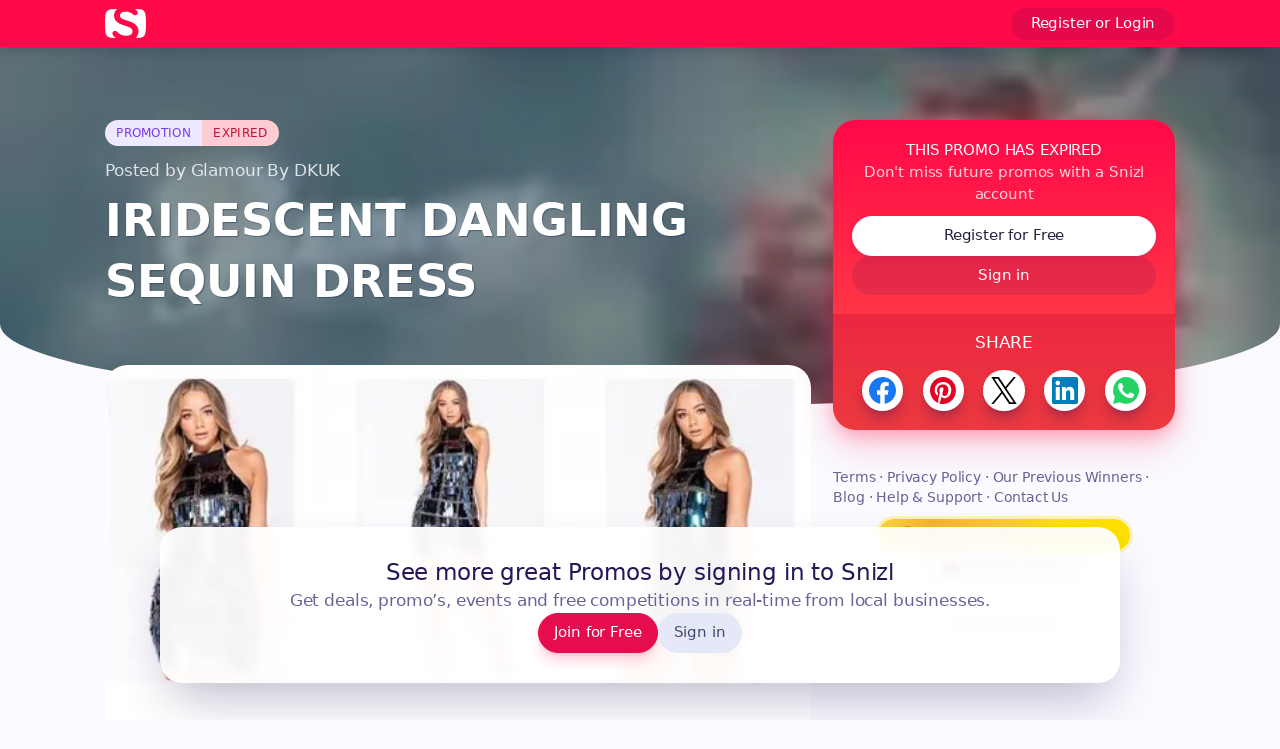

--- FILE ---
content_type: text/html; charset=UTF-8
request_url: https://www.snizl.com/gb/greater-london/northwood/glamour-by-dkuk/promos/iridescent-dangling-sequin-dress
body_size: 12792
content:
<!DOCTYPE html>
<html lang="en" class="subpixel-antialiased scroll-smooth snizl-guest">
    <head>
        <meta charset="utf-8">
        <meta http-equiv="X-UA-Compatible" content="IE=edge,chrome=1">
        
        <meta name="viewport" content="width=device-width, initial-scale=1.0, maximum-scale=1.0, user-scalable=no">
        <link rel="preload" as="image" href="https://www.snizl.com/cdn-cgi/image/quality=75,fit=scale-down,width=500,format=auto/https://img-lon.snizl.com/posts/20931/10587/conversions/iridescent-dangling-sequin-dress-20931-708070808-full.jpg" imagesrcset="https://www.snizl.com/cdn-cgi/image/quality=75,fit=scale-down,width=500,format=auto/https://img-lon.snizl.com/posts/20931/10587/conversions/iridescent-dangling-sequin-dress-20931-708070808-full.jpg 600w, https://www.snizl.com/cdn-cgi/image/quality=75,fit=scale-down,width=500,format=auto/https://img-lon.snizl.com/posts/20931/10587/conversions/iridescent-dangling-sequin-dress-20931-708070808-full.jpg 1200w" imagesizes="(-webkit-min-device-pixel-ratio: 2) 50vw, (min-resolution: 192dpi) 50vw, (min-resolution: 2dppx) 50vw, (-webkit-min-device-pixel-ratio: 2.75) 36.36vw, (min-resolution: 2.75dppx) 36.36vw, (-webkit-min-device-pixel-ratio: 3) 33.33vw, (min-resolution: 288dpi) 33.33vw, (min-resolution: 3dppx) 33.33vw" />

        <link rel="preconnect" href="https://img-lon.snizl.com">

                    <link href="/assets/dist/stylesheets/guest.css?id=07f13b7e634d72df61947c9435536215" rel="stylesheet">
        
        <title>IRIDESCENT DANGLING SEQUIN DRESS | Glamour By DKUK  Promotion </title>

        <meta name="csrf-token" content="8ECIfwPvo5MiM7ibRKmGWdgnTlvHRZ7JnKwpOx25">


        <meta name="author" content="Snizl">
        <meta name="google-site-verification" content="gYib1IRs4jJj22LNl_Vgg1rmytOaEbzHqcEH54zPGpw" />
        <meta name="p:domain_verify" content="c710a90629ebe6bf754f6354b18961d1"/>
        <meta name="alexaVerifyID" content="489hSWSHv5jWIfpwYEPptyDWcqc"/>
        <meta property="fb:pages" content="964090986969192" />

        <meta property="fb:app_id" content="1502512339984910" />
        <meta property="og:site_name" content="Snizl" />
        <meta property="og:title" content="IRIDESCENT DANGLING SEQUIN DRESS | Glamour By DKUK  Promotion" />

        <meta property="og:image" content="https://www.snizl.com/cdn-cgi/image/quality=75,fit=scale-down,width=500,format=auto/https://img-lon.snizl.com/posts/20931/10587/conversions/iridescent-dangling-sequin-dress-20931-708070808-full.jpg" />
            <meta name="twitter:image:src" content="https://www.snizl.com/cdn-cgi/image/quality=75,fit=scale-down,width=500,format=auto/https://img-lon.snizl.com/posts/20931/10587/conversions/iridescent-dangling-sequin-dress-20931-708070808-full.jpg" />

                        <meta property="og:image:width" content="750" />
            <meta property="og:image:height" content="723" />
                            <meta property="og:url" content="https://www.snizl.com/gb/greater-london/northwood/glamour-by-dkuk/promos/iridescent-dangling-sequin-dress" />
        <link rel="canonical" href="https://www.snizl.com/gb/greater-london/northwood/glamour-by-dkuk/promos/iridescent-dangling-sequin-dress">
        <meta name="twitter:url" content="https://www.snizl.com/gb/greater-london/northwood/glamour-by-dkuk/promos/iridescent-dangling-sequin-dress" />

        <meta name="description" content="This sleeveless bodycon dress featuring iridescent dangling sequin &amp;amp; high neck is guaranteed to get heads turning for all the right reasons. Style with some...">
        <meta property="og:description" content="This sleeveless bodycon dress featuring iridescent dangling sequin &amp;amp; high neck is guaranteed to get heads turning for all the right reasons. Style with some..." />

        <meta property="og:type" content="website" />
        <meta name="twitter:card" content="summary" />

        <meta name="twitter:site" content="@SnizlUK" />
        <meta name="twitter:title" content="IRIDESCENT DANGLING SEQUIN DRESS | Glamour By DKUK  Promotion" />

        <meta name="twitter:domain" content="snizl.com" />

        <meta property="twitter:app:android" name="twitter:app:android" content="com.snizl.android">
        <meta property="twitter:app:id:iphone" name="twitter:app:id:iphone" content="928956852">

        <meta name="mobile-web-app-capable" content="yes">
        <meta name="apple-mobile-web-app-capable" content="no">
        <meta name="apple-mobile-web-app-status-bar-style" content="default">

        <link rel="apple-touch-icon" sizes="57x57" href="/apple-touch-icon-57x57.png">
        <link rel="apple-touch-icon" sizes="60x60" href="/apple-touch-icon-60x60.png">
        <link rel="apple-touch-icon" sizes="72x72" href="/apple-touch-icon-72x72.png">
        <link rel="apple-touch-icon" sizes="76x76" href="/apple-touch-icon-76x76.png">
        <link rel="apple-touch-icon" sizes="114x114" href="/apple-touch-icon-114x114.png">
        <link rel="apple-touch-icon" sizes="120x120" href="/apple-touch-icon-120x120.png">
        <link rel="apple-touch-icon" sizes="144x144" href="/apple-touch-icon-144x144.png">
        <link rel="apple-touch-icon" sizes="152x152" href="/apple-touch-icon-152x152.png">
        <link rel="apple-touch-icon" sizes="180x180" href="/apple-touch-icon-180x180.png">
        <link rel="icon" type="image/png" href="/favicon-32x32.png" sizes="32x32">
        <link rel="icon" type="image/png" href="/android-chrome-192x192.png" sizes="192x192">
        <link rel="icon" type="image/png" href="/favicon-96x96.png" sizes="96x96">
        <link rel="icon" type="image/png" href="/favicon-16x16.png" sizes="16x16">
        <link rel="manifest" href="/manifest.json">
        <link rel="mask-icon" href="/safari-pinned-tab.svg" color="#ff0949">
        <meta name="apple-mobile-web-app-title" content="Snizl">
        <meta name="application-name" content="Snizl">
        <meta name="msapplication-TileColor" content="#ff0949">
        <meta name="msapplication-TileImage" content="/mstile-144x144.png">
        <meta name="theme-color" content="#ff0949">
    </head>

    <body class="post-details-page pt-12 pb-16 md:pb-48 bg-slate-50 text-slate-550 overflow-x-hidden overflow-y-scroll">
        <nav class="bg-primary fixed block top-0 z-40 w-full transform-gpu backdrop-blur-sm shadow-[0_0_13px_2px_rgba(43,54,74,0.4)] " id="main-nav">
    <div class="container">
        <div class="relative flex py-1.5 items-center justify-between z-20">
            <div class="flex flex-1 items-center justify-start px-2 md:px-0">
                
                
                <a class="flex h-auto w-11 py-1 flex-shrink-0 items-center" href="/" title="Snizl Logo / Homepage">
                    <svg xmlns="http://www.w3.org/2000/svg" class="fill-white w-full" viewBox="0 0 74.85 51.8"><path d="M19.82 51.8c-3.14-.1-6.08-.2-7.85-.39-1.67-.29-5.4-.2-8.24-3.14C1.47 46.01.79 40.91.79 40.91S.01 34.83.01 28.84v-5.69c0-5.98.78-12.07.78-12.07s.69-5.1 2.94-7.36c.69-.78 1.47-1.28 2.16-1.77.39-.2.69-.39 1.08-.49.39-.2.69-.29 1.08-.39.29-.1.69-.2.98-.2.29-.1.59-.1.78-.2.59-.1.98-.1 1.37-.2C14.52.29 18.44.1 22.17 0c-3.83 2.94-5.69 7.16-5.69 11.67 0 15.21 17.46 16.38 27.27 20.7 3.83 1.67 6.47 3.83 6.47 7.36 0 5.4-4.12 8.04-12.56 8.04-6.38 0-11.28-2.94-15.21-6.67-.88-.88-2.06-1.96-4.12-1.96-2.65 0-4.91 2.06-4.91 4.71 0 .88.29 1.77.78 2.45 1.47 2.06 3.24 3.92 5.59 5.49Zm36.2 0c2.65-.1 5.3-.2 7.65-.39 1.47-.2 4.61-.2 7.46-3.14 2.26-2.26 2.94-7.36 2.94-7.36s.78-5.98.78-12.07v-5.69c0-5.98-.78-12.07-.78-12.07s-.69-5.1-2.94-7.36c-.69-.78-1.47-1.28-2.16-1.77-.29-.2-.69-.39-.98-.49-.39-.2-.69-.29-1.08-.39-.29-.1-.69-.2-.98-.2-.29-.1-.59-.1-.88-.2-.59-.1-.98-.1-1.37-.2-2.75-.2-5.89-.39-9.03-.49 1.77 1.28 3.24 2.55 4.22 3.92.59.78.98 1.77.98 2.85 0 2.55-2.26 4.61-5 4.61-1.28 0-2.55-.69-4.02-1.96-2.85-2.55-7.65-4.61-12.95-4.61-7.65 0-10.6 3.43-10.6 6.97 0 11.48 33.85 6.18 33.85 28.06 0 4.91-1.67 9.03-5.1 11.97Z"/></svg>
                </a>
                                    <button type="button" class="btn btn-sm text-white btn-ghost hover:bg-black/10 ml-auto" data-hs-overlay="#signUp"> Register or Login </button>
                            </div>
                    </div>
    </div>
</nav>





        <div class="relative">
                <div class="hidden md:block rounded-header-bg absolute overflow-hidden z-0 will-change-transform after:backdrop-blur-lg after:saturate-[1.2] after:block after:z-10 after:w-full after:h-full after:absolute after:-inset-0 after:bg-gradient-to-b after:from-transparent after:via-slate-700/10 after:to-slate-700/80" id="postHeaderBg">
                                        <img src="https://www.snizl.com/cdn-cgi/image/quality=60,fit=scale-down,width=200,format=auto/https://img-lon.snizl.com/businesses/featured/20af4f6927fd624564a0b81ab947a7fe0d796791.jpg" decoding="async" width="200" height="57" class="w-full" alt="Header Image for promo" />
                                    </div>
            </div>
        
        <main class="md:container relative pb-20 md:pb-5  is-guest " data-type="promo" data-owner="0" role="main" id="main-container">
            <div class="grid grid-cols-24 md:gap-6">

                <nav aria-label="breadcrumb" class="hidden">
                    <ol class="breadcrumb" itemscope itemtype="https://schema.org/BreadcrumbList">
                                                <li class="breadcrumb-item" itemprop="itemListElement" itemscope itemtype="https://schema.org/ListItem">
                            <a href="/gb/greater-london/northwood/glamour-by-dkuk" itemprop="item">
                                <span itemprop="name">Glamour By DKUK</span>
                            </a>
                            <meta itemprop="position" content="1" />
                        </li>
                        <li class="breadcrumb-item" itemprop="itemListElement" itemscope itemtype="https://schema.org/ListItem">
                            <a href="#" itemprop="item">
                                <span itemprop="name">Promotions</span>
                            </a>
                            <meta itemprop="position" content="2" />
                        </li>
                        <li class="breadcrumb-item active" aria-current="page" itemprop="itemListElement" itemscope itemtype="https://schema.org/ListItem">
                            <a href="#" itemprop="item">
                                <span itemprop="name">Iridescent Dangling Sequin Dresss</span>
                            </a>
                            <meta itemprop="position" content="3" />
                        </li>
                    </ol>
                </nav>

                <section class="col-span-full md:col-span-16 bg-white md:bg-inherit main-details-col">
                    <div class="flex flex-col">
                        <div class="flex flex-col items-start px-4 mt-4 sm:px-8 md:px-0 md:mt-20 md:mb-14 order-2 md:order-1">
                            
                            <div class="inline-badges flex group">
                                <span class="badge badge-promo mb-3 hidden md:inline-flex inline-badge">promotion</span>

                                                                    <span class="badge badge-error mb-3 inline-badge">Expired</span>
                                                            </div>

                            <p class="md:text-white/80 text-lg block w-full"> Posted   by <a class="break-words" href="/gb/greater-london/northwood/glamour-by-dkuk" title="Glamour By DKUK" prefetch>Glamour By DKUK</a></p>

                            <h1 class="text-pretty text-3xl sm:text-4xl sm:leading-10 lg:text-5xl text-slate-900 md:text-white font-bold lg:leading-snug md:text-shadow max-w-full break-words mt-2" id="postTitle">IRIDESCENT DANGLING SEQUIN DRESS</h1>
                        </div>

                        <div class="flex flex-col order-1 md:order-2">
                                                                                            <div class="card rounded-none md:rounded-3xl p-0 overflow-hidden mb-0 md:mb-4"  style="aspect-ratio:750/723" >
                                                                                                                        <img fetchpriority="high" class="h-auto w-full max-w-full"
                                                sizes="(-webkit-min-device-pixel-ratio: 2) 50vw, (min-resolution: 192dpi) 50vw, (min-resolution: 2dppx) 50vw, (-webkit-min-device-pixel-ratio: 2.75) 36.36vw, (min-resolution: 2.75dppx) 36.36vw, (-webkit-min-device-pixel-ratio: 3) 33.33vw, (min-resolution: 288dpi) 33.33vw, (min-resolution: 3dppx) 33.33vw"
                                                srcset="https://www.snizl.com/cdn-cgi/image/quality=75,fit=scale-down,width=500,format=auto/https://img-lon.snizl.com/posts/20931/10587/conversions/iridescent-dangling-sequin-dress-20931-708070808-full.jpg 600w, https://www.snizl.com/cdn-cgi/image/quality=75,fit=scale-down,width=500,format=auto/https://img-lon.snizl.com/posts/20931/10587/conversions/iridescent-dangling-sequin-dress-20931-708070808-full.jpg 1200w" src="https://www.snizl.com/cdn-cgi/image/quality=75,fit=scale-down,width=500,format=auto/https://img-lon.snizl.com/posts/20931/10587/conversions/iridescent-dangling-sequin-dress-20931-708070808-full.jpg" width="750" height="723" decoding="async" alt="IRIDESCENT DANGLING SEQUIN DRESS">
                                                                                                            </div>
                            
                            
                            
                        </div>
                    </div>

                    
                    
                    <div class="card bg-white card-shadow mb-5">
                        <div class="card-body">
                            <h2 class="text-xl font-medium text-primary-600 md:text-slate-900 mb-4 border-b pb-3 border-slate-300">About this Promotion</h2>

                            
                            <div id="postDesc" class="prose prose-slate text-slate-550 max-w-full break-words prose-lg prose-h1:mb-4 prose-h2:my-3 sm:prose-h2:text-lg prose-strong:text-slate-600 prose-headings:text-slate-700 prose-h3:first-of-type:hidden md:prose-h3:first-of-type:inline-block">
                                <p>This sleeveless bodycon dress featuring iridescent dangling sequin &amp; high neck is guaranteed to get heads turning for all the right reasons. Style with some killer party heels to complete the look!</p>
<p>Available sizes 6 , 8 , 10 &amp; 12
<a class="linkify underline external-link" href="https://glamourbydkuk.co.uk/collections/clutch-bags/products/iridescent-dangling-sequin-dress?variant=21143052976188?aff=624" rel="nofollow noopener" target="_blank">https://glamourbydkuk.co.uk/collections/clutch-bags/products/iridescent-dangling-sequin-dress?variant=21143052976188?aff=624</a></p>

                            </div>

                            
                                                            <div class="share-bar md:hidden bg-white flex items-center justify-around mt-10 py-2 h-12" data-type="promo" data-owner="0">
                                    <a class="h-full link-pop" href="https://www.facebook.com/sharer.php?u=http%3A%2F%2Fgo.snizl.com%2FhAfUQDbHBU" target="popup" rel="nofollow noopener" aria-label="Share to Facebook"><div class='img-icon'><svg xmlns="http://www.w3.org/2000/svg" viewBox="0 0 50 50" width="50" height="50"><path fill="#1877f2" d="M50 25C50 11.193 38.807 0 25 0S0 11.193 0 25c0 12.478 9.142 22.82 21.094 24.696v-17.47h-6.348V25h6.348v-5.508c0-6.265 3.732-9.726 9.443-9.726 2.734 0 5.596.488 5.596.488v6.152H32.98c-3.105 0-4.074 1.927-4.074 3.906V25h6.934l-1.109 7.227h-5.825v17.47C40.858 47.82 50 37.477 50 25z"/><path fill="#fff" d="M34.731 32.227 35.84 25h-6.934v-4.688c0-1.977.969-3.906 4.074-3.906h3.153v-6.152s-2.861-.488-5.596-.488c-5.71 0-9.443 3.46-9.443 9.726V25h-6.348v7.227h6.348v17.47a25.272 25.272 0 0 0 7.812 0v-17.47z"/></svg>
</div></a>
                                    <a class="h-full link-pop" href="https://pinterest.com/pin/create/button/?url=http%3A%2F%2Fgo.snizl.com%2FhAfUQDbHBU&media=https://www.snizl.com/cdn-cgi/image/quality=75,fit=scale-down,width=500,format=auto/https://img-lon.snizl.com/posts/20931/10587/conversions/iridescent-dangling-sequin-dress-20931-708070808-full.jpg&description=IRIDESCENT DANGLING SEQUIN DRESS" target="_blank" rel="nofollow noopener" aria-label="Share to Pinterest"><div class='img-icon'><svg xmlns="http://www.w3.org/2000/svg" viewBox="0 0 50 50" width="50" height="50">
  <path fill="#e60023" d="M25.0205 0C11.22527 0 .04105886 11.184211.04105886 24.979442c0 10.587995 6.57894764 19.634048 15.87171214 23.273028-.226152-1.973684-.411186-5.016448.08224-7.175165.452303-1.953125 2.919408-12.417763 2.919408-12.417763s-.740131-1.500823-.740131-3.700659c0-3.474507 2.014802-6.064967 4.523027-6.064967 2.138157 0 3.166118 1.603619 3.166118 3.515625 0 2.138158-1.356908 5.345395-2.076481 8.32648-.596217 2.487666 1.254113 4.523027 3.700658 4.523027 4.44079 0 7.85362-4.6875 7.85362-11.430922 0-5.98273-4.296875-10.15625-10.44408-10.15625-7.113487 0-11.287008 5.324836-11.287008 10.834704 0 2.138159.822369 4.440791 1.85033 5.694902.205591.24671.226151.472862.164473.719573-.185033.78125-.616776 2.487664-.699013 2.837171-.102796.452303-.370066.555099-.842928.328947-3.125-1.459704-5.0781249-6.00329-5.0781249-9.683388 0-7.874179 5.7154609-15.1110213 16.5090469-15.1110213 8.655429 0 15.398849 6.1677633 15.398849 14.4325673 0 8.614309-5.427631 15.542764-12.952303 15.542764-2.528782 0-4.913651-1.31579-5.715461-2.87829 0 0-1.254111 4.769737-1.5625 5.941612-.555098 2.179277-2.07648 4.893093-3.104441 6.558388C19.921816 49.60938 22.388922 50 24.979383 50c13.795231 0 24.979445-11.184208 24.979445-24.979439C49.999946 11.184211 38.815732 0 25.0205 0z"/>
</svg>
</div></a>
                                    <a class="h-full link-pop" href="https://twitter.com/share?url=http%3A%2F%2Fgo.snizl.com%2FhAfUQDbHBU" target="_blank" rel="nofollow noopener" aria-label="Share to Twitter / X"><div class='img-icon'><svg xmlns="http://www.w3.org/2000/svg" viewBox="0 0 1226.37 1226.37"><path d="M727.348 519.284 1174.075 0h-105.86L680.322 450.887 370.513 0H13.185l468.492 681.821L13.185 1226.37h105.866l409.625-476.152 327.181 476.152h357.328L727.322 519.284zM582.35 687.828l-47.468-67.894-377.686-540.24H319.8l304.797 435.991 47.468 67.894 396.2 566.721H905.661L582.35 687.854z"/></svg>
</div></a>
                                    <a class="h-full link-pop" href="https://www.linkedin.com/shareArticle?mini=true&url=http%3A%2F%2Fgo.snizl.com%2FhAfUQDbHBU" target="_blank" rel="nofollow noopener" aria-label="Share to LinkedIn"><div class='img-icon'><svg xmlns="http://www.w3.org/2000/svg" viewBox="0 0 50 50" width="50" height="50">
  <path fill="#007dbd" d="M46.312522.00696024H3.6909934C1.6552344.00695658.00385112 1.6552331.00002114 3.6909886V46.309044c1.2e-7 2.038466 1.65250466 3.690972 3.69097226 3.690972H46.30905c2.038467 0 3.690971-1.652506 3.690971-3.690972V3.6909886c0-2.0384679-1.652503-3.6909725-3.690971-3.6909726zM14.902799 42.597238H7.3854382V18.715294h7.5173608zM11.13891 15.406265c-1.7437159-.009819-3.3102291-1.067957-3.9703649-2.681872-.6601348-1.613912-.2841758-3.4664689.9527837-4.6955119 1.2369605-1.229044 3.0918932-1.5931006 4.7015332-.9226177 1.609644.6704849 2.657701 2.2437593 2.656326 3.9875026.03391 2.406566-1.93398 4.361857-4.340278 4.312499zM42.611132 42.6146h-7.513889V29.56946c0-3.847222-1.635416-5.034722-3.746527-5.034722-2.229166 0-4.416668 1.680556-4.416668 5.131945V42.6146h-7.51736V18.732655h7.229166v3.309027h.09723c.725695-1.468749 3.267361-3.979166 7.145834-3.979166 4.194445 0 8.725695 2.489584 8.725695 9.781251z"/>
</svg>
</div></a>
                                    <a class="h-full link-pop" href="https://wa.me/?text=http%3A%2F%2Fgo.snizl.com%2FhAfUQDbHBU" target="_blank" rel="nofollow noopener" aria-label="Share to WhatsApp"><div class='img-icon'><svg xmlns="http://www.w3.org/2000/svg" viewBox="0 0 50 50" width="50" height="50">
  <path fill="#23d366" d="M0 50l3.5-12.8C1.3 33.4.2 29.2.2 24.8.2 11.1 11.4 0 25.1 0 31.8 0 38 2.6 42.7 7.3 47.4 12 50 18.2 50 24.8c0 13.7-11.2 24.8-24.9 24.8-4.2 0-8.3-1-11.9-3L0 50z"/>
  <path fill="#fff" fill-rule="evenodd" d="M17.5 12.2c-.6-1.3-1.2-1.3-1.7-1.3h-1.4c-.5 0-1.3.2-2 .9-.7.8-2.6 2.6-2.6 6.3 0 3.7 2.7 7.3 3.1 7.8.4.5 5.2 8.3 12.8 11.3 6.3 2.5 7.6 2 9 1.9 1.4-.1 4.4-1.8 5.1-3.6.6-1.8.6-3.3.4-3.6-.2-.3-.7-.5-1.4-.9-.8-.4-4.4-2.2-5.1-2.4-.7-.3-1.2-.4-1.7.4s-1.9 2.4-2.4 2.9c-.4.5-.9.6-1.6.2-.8-.4-3.2-1.2-6-3.7-2.2-2-3.7-4.5-4.2-5.2-.4-.8 0-1.2.3-1.5.3-.3.8-.9 1.1-1.3.4-.4.5-.8.8-1.3.3-.5.1-.9-.1-1.3-.3-.4-1.7-4.2-2.4-5.6z" clip-rule="evenodd"/>
</svg>
</div></a>
                                </div>
                                                    </div>

                                            </div>

                    
                    
                                    </section>

                <section class="col-span-full md:col-span-8">
                    <div class="fixed md:sticky bottom-0 md:top-20 md:mt-20 md:bottom-auto z-20 w-full md:w-auto  countdown-block ">
                        
                        
                        <div class="card claim-card w-full mb-3 pb-10 hidden fixed bottom-0 md:relative md:bottom-auto md:pb-0 md:flex bg-gradient-to-b from-primary to-sunset-orange-500 shadow-[0_15px_35px_rgba(255,34,85,0.25),0_5px_15px_rgba(255,34,85,0.25)] text-white expired"
                             data-id="20931">
                            
                            <div class="card-body py-5 px-3 lg:px-5">
                                                                    <h4 class="uppercase text-center font-medium card-title">This promo has expired</h4>
                                     <h5 class="text-center text-white/80">Don't miss future promos with a Snizl account</h5>
                                
                                                                                                            <div class="">
                                                                                            <div class="flex flex-col gap-3 mt-3">
                                                                                                            <button type="button" class="btn w-full btn-white" data-hs-overlay="#signUp">Register for Free</button><button type="button" class="btn w-full btn-ghost text-white" data-hs-overlay="#signIn">Sign in</button>
                                                                                                    </div>
                                                                                    </div>
                                    
                                                                    
                                                            </div>

                                                                                                                        
                                                            <div class="card-actions text-center bg-primary-700/30 hidden md:block">
                                    <div class="share-bar mb-3" data-type="promo" data-owner="0">
                                        <p class="pt-4 pb-2 uppercase text-white text-lg font-medium card-title">Share</p>
                                        <div class="social flex items-center justify-around px-5 py-2 gap-3 flex-wrap lg:flex-nowrap" data-type="promo">
                                            <a class="bg-white rounded-full shadow-lg p-2 h-11 w-11 shrink-0 link-pop" href="https://www.facebook.com/sharer.php?u=http%3A%2F%2Fgo.snizl.com%2FhAfUQDbHBU" target="_blank" rel="nofollow noopener" aria-label="Share to Facebook"><div class='img-icon'><svg xmlns="http://www.w3.org/2000/svg" viewBox="0 0 50 50" width="50" height="50"><path fill="#1877f2" d="M50 25C50 11.193 38.807 0 25 0S0 11.193 0 25c0 12.478 9.142 22.82 21.094 24.696v-17.47h-6.348V25h6.348v-5.508c0-6.265 3.732-9.726 9.443-9.726 2.734 0 5.596.488 5.596.488v6.152H32.98c-3.105 0-4.074 1.927-4.074 3.906V25h6.934l-1.109 7.227h-5.825v17.47C40.858 47.82 50 37.477 50 25z"/><path fill="#fff" d="M34.731 32.227 35.84 25h-6.934v-4.688c0-1.977.969-3.906 4.074-3.906h3.153v-6.152s-2.861-.488-5.596-.488c-5.71 0-9.443 3.46-9.443 9.726V25h-6.348v7.227h6.348v17.47a25.272 25.272 0 0 0 7.812 0v-17.47z"/></svg>
</div></a>
                                            <a class="bg-white rounded-full shadow-lg p-2 h-11 w-11 shrink-0 link-pop" href="https://pinterest.com/pin/create/button/?url=http%3A%2F%2Fgo.snizl.com%2FhAfUQDbHBU&media=https://www.snizl.com/cdn-cgi/image/quality=75,fit=scale-down,width=500,format=auto/https://img-lon.snizl.com/posts/20931/10587/conversions/iridescent-dangling-sequin-dress-20931-708070808-full.jpg&descripion=IRIDESCENT DANGLING SEQUIN DRESS" target="_blank" rel="nofollow noopener" aria-label="Share to Pinterest"><div class='img-icon'><svg xmlns="http://www.w3.org/2000/svg" viewBox="0 0 50 50" width="50" height="50">
  <path fill="#e60023" d="M25.0205 0C11.22527 0 .04105886 11.184211.04105886 24.979442c0 10.587995 6.57894764 19.634048 15.87171214 23.273028-.226152-1.973684-.411186-5.016448.08224-7.175165.452303-1.953125 2.919408-12.417763 2.919408-12.417763s-.740131-1.500823-.740131-3.700659c0-3.474507 2.014802-6.064967 4.523027-6.064967 2.138157 0 3.166118 1.603619 3.166118 3.515625 0 2.138158-1.356908 5.345395-2.076481 8.32648-.596217 2.487666 1.254113 4.523027 3.700658 4.523027 4.44079 0 7.85362-4.6875 7.85362-11.430922 0-5.98273-4.296875-10.15625-10.44408-10.15625-7.113487 0-11.287008 5.324836-11.287008 10.834704 0 2.138159.822369 4.440791 1.85033 5.694902.205591.24671.226151.472862.164473.719573-.185033.78125-.616776 2.487664-.699013 2.837171-.102796.452303-.370066.555099-.842928.328947-3.125-1.459704-5.0781249-6.00329-5.0781249-9.683388 0-7.874179 5.7154609-15.1110213 16.5090469-15.1110213 8.655429 0 15.398849 6.1677633 15.398849 14.4325673 0 8.614309-5.427631 15.542764-12.952303 15.542764-2.528782 0-4.913651-1.31579-5.715461-2.87829 0 0-1.254111 4.769737-1.5625 5.941612-.555098 2.179277-2.07648 4.893093-3.104441 6.558388C19.921816 49.60938 22.388922 50 24.979383 50c13.795231 0 24.979445-11.184208 24.979445-24.979439C49.999946 11.184211 38.815732 0 25.0205 0z"/>
</svg>
</div></a>
                                            <a class="bg-white rounded-full shadow-lg p-2 h-11 w-11 shrink-0 link-pop" href="https://twitter.com/share?url=http%3A%2F%2Fgo.snizl.com%2FhAfUQDbHBU" target="_blank" rel="nofollow noopener" aria-label="Share to Twitter / X"><div class='img-icon'><svg xmlns="http://www.w3.org/2000/svg" viewBox="0 0 1226.37 1226.37"><path d="M727.348 519.284 1174.075 0h-105.86L680.322 450.887 370.513 0H13.185l468.492 681.821L13.185 1226.37h105.866l409.625-476.152 327.181 476.152h357.328L727.322 519.284zM582.35 687.828l-47.468-67.894-377.686-540.24H319.8l304.797 435.991 47.468 67.894 396.2 566.721H905.661L582.35 687.854z"/></svg>
</div></a>
                                            <a class="bg-white rounded-full shadow-lg p-2 h-11 w-11 shrink-0 link-pop" href="https://www.linkedin.com/shareArticle?mini=true&url=http%3A%2F%2Fgo.snizl.com%2FhAfUQDbHBU" target="_blank" rel="nofollow noopener" aria-label="Share to LinkedIn"><div class='img-icon'><svg xmlns="http://www.w3.org/2000/svg" viewBox="0 0 50 50" width="50" height="50">
  <path fill="#007dbd" d="M46.312522.00696024H3.6909934C1.6552344.00695658.00385112 1.6552331.00002114 3.6909886V46.309044c1.2e-7 2.038466 1.65250466 3.690972 3.69097226 3.690972H46.30905c2.038467 0 3.690971-1.652506 3.690971-3.690972V3.6909886c0-2.0384679-1.652503-3.6909725-3.690971-3.6909726zM14.902799 42.597238H7.3854382V18.715294h7.5173608zM11.13891 15.406265c-1.7437159-.009819-3.3102291-1.067957-3.9703649-2.681872-.6601348-1.613912-.2841758-3.4664689.9527837-4.6955119 1.2369605-1.229044 3.0918932-1.5931006 4.7015332-.9226177 1.609644.6704849 2.657701 2.2437593 2.656326 3.9875026.03391 2.406566-1.93398 4.361857-4.340278 4.312499zM42.611132 42.6146h-7.513889V29.56946c0-3.847222-1.635416-5.034722-3.746527-5.034722-2.229166 0-4.416668 1.680556-4.416668 5.131945V42.6146h-7.51736V18.732655h7.229166v3.309027h.09723c.725695-1.468749 3.267361-3.979166 7.145834-3.979166 4.194445 0 8.725695 2.489584 8.725695 9.781251z"/>
</svg>
</div></a>
                                            <a class="bg-white rounded-full shadow-lg p-2 h-11 w-11 shrink-0 link-pop" href="https://wa.me/?text=http%3A%2F%2Fgo.snizl.com%2FhAfUQDbHBU" target="_blank" rel="nofollow noopener" aria-label="Share to WhatsApp"><div class='img-icon'><svg xmlns="http://www.w3.org/2000/svg" viewBox="0 0 50 50" width="50" height="50">
  <path fill="#23d366" d="M0 50l3.5-12.8C1.3 33.4.2 29.2.2 24.8.2 11.1 11.4 0 25.1 0 31.8 0 38 2.6 42.7 7.3 47.4 12 50 18.2 50 24.8c0 13.7-11.2 24.8-24.9 24.8-4.2 0-8.3-1-11.9-3L0 50z"/>
  <path fill="#fff" fill-rule="evenodd" d="M17.5 12.2c-.6-1.3-1.2-1.3-1.7-1.3h-1.4c-.5 0-1.3.2-2 .9-.7.8-2.6 2.6-2.6 6.3 0 3.7 2.7 7.3 3.1 7.8.4.5 5.2 8.3 12.8 11.3 6.3 2.5 7.6 2 9 1.9 1.4-.1 4.4-1.8 5.1-3.6.6-1.8.6-3.3.4-3.6-.2-.3-.7-.5-1.4-.9-.8-.4-4.4-2.2-5.1-2.4-.7-.3-1.2-.4-1.7.4s-1.9 2.4-2.4 2.9c-.4.5-.9.6-1.6.2-.8-.4-3.2-1.2-6-3.7-2.2-2-3.7-4.5-4.2-5.2-.4-.8 0-1.2.3-1.5.3-.3.8-.9 1.1-1.3.4-.4.5-.8.8-1.3.3-.5.1-.9-.1-1.3-.3-.4-1.7-4.2-2.4-5.6z" clip-rule="evenodd"/>
</svg>
</div></a>
                                        </div>
                                    </div>
                                </div>
                                                    </div>

                                                
                        <div class="hidden md:block mt-10">
                            <div class="legal-links flex items-center justify-center flex-col text-sm ">
    <div>
        <a href="/legal/terms" target="_blank" title="Terms of Service" rel="noopener">Terms</a> &middot; <a href="/legal/privacy" target="_blank" title="Privacy Policy" rel="noopener">Privacy Policy</a> &middot; <a href="/competition-winners" target="_blank" title="Snizl Competition Winners" rel="noopener">Our Previous Winners</a> &middot; <a href=" https://blog.snizl.com " target="_blank" rel="noopener" title="Blog">Blog</a> &middot; <a href="https://support.snizl.com" target="_blank" rel="noopener" title="Help and Support">Help &amp; Support</a> &middot; <a href="https://support.snizl.com/en/articles/1482358-can-t-find-what-you-re-looking-for" target="_blank" rel="noopener" title="Contact Us">Contact Us</a>
    </div>
    <div class="flex items-center flex-row justify-center my-3 gap-3 flex-wrap">
        <a href="https://www.snizl.com/account/plans" class="btn btn-sm btn-gold" title="Get 10x Entries to all competitions &amp; more!" target="_blank" rel="noopener">🏆 Discover VIP Membership</a>
            <a href="https://www.snizl.com/business" title="Advertise On Snizl" target="_blank" rel="noopener" class="btn btn-sm btn-ghost">💼 Add Business</a>
        </div>
    <br>Snizl Ltd &copy; 2025
</div>
                        </div>
                    </div>
                </section>
            </div>
        </main>

        

        
                    <div class="register-modal fixed z-[50] w-full bottom-0 sm:bottom-10" id="guestModal">
    <div class="modal-content bg-white/90 md:bg-white/95 backdrop-blur-sm backdrop-saturate-150 sm:mx-5 md:w-3/4 md:mx-auto sm:rounded-3xl shadow-[0_-5px_40px_-5px] sm:shadow-2xl pb-6 p-3 md:p-8 text-center flex flex-col gap-4">
        <div class=" flex-col justify-center">
            <h3 class="text-2xl text-slate-900" id="guestModalLabel">
                                                        See more great Promos  by signing in to Snizl
                            </h3>
            <p class="hidden md:block text-lg">
                Get deals, promo’s, events and free competitions in real-time from local businesses.
            </p>
        </div>
        <div class="flex flex-col">
                            <div class="flex gap-4 justify-center">
                    <button type="button" class="btn btn-primary" data-hs-overlay="#signUp">Join for Free</button>
                    <button type="button" class="btn btn-secondary" data-hs-overlay="#signIn">Sign in</button>
                </div>
                    </div>
    </div>
</div>

<div class="hs-overlay hidden fixed top-0 left-0 right-0 h-full inset-0 z-[60] overflow-x-hidden [--body-scroll:false] [--overlay-backdrop:static]" id="forgotPassword"  role="dialog" aria-hidden="true" style="content-visibility:auto">
    <div class="hs-overlay-open:opacity-100 hs-overlay-open:duration-50 hs-overlay-backdrop-open:duration-50 opacity-0 transition-opacity w-full sm:max-w-xl sm:mx-auto">
        <div class="flex flex-col w-full relative p-2 md:p-8">
            <button type="button" class="hs-overlay-toggle absolute inline-flex flex-shrink-0 justify-center items-center right-0 z-[60] top-3 h-8 w-8 rounded-full bg-white text-rose-400 hover:text-slate-400 focus:outline-none focus:ring-2 focus:ring-slate-400 focus:ring-offset-2 focus:ring-offset-white transition-all font-bolder shadow" data-hs-overlay="#forgotPassword">
                <span class="sr-only">Close</span>
                <svg xmlns="http://www.w3.org/2000/svg" class="w-full" viewBox="0 0 20 20" fill="currentColor" aria-hidden="true"><path d="M6.28 5.22a.75.75 0 00-1.06 1.06L8.94 10l-3.72 3.72a.75.75 0 101.06 1.06L10 11.06l3.72 3.72a.75.75 0 101.06-1.06L11.06 10l3.72-3.72a.75.75 0 00-1.06-1.06L10 8.94 6.28 5.22z"></path></svg>
            </button>
            <div class="overflow-hidden rounded-3xl bg-white card-shadow relative">
                                <div class="modal-content px-8 md:px-14">
        <h4 class="text-2xl text-center w-full mt-4 text-primary" id="forgotPasswordLabel">Forgot something?</h4>
        <h5 class="text-lg text-center text-slate-500 mb-4">Enter your Snizl Email address and we'll send you an email to reset your password.</h5>

        <div class="">
            
            
            <form method="post" action="https://www.snizl.com/password/email" role="form" class="needs-validation">
                <input type="hidden" name="_token" value="8ECIfwPvo5MiM7ibRKmGWdgnTlvHRZ7JnKwpOx25" autocomplete="off">                <div class="flex flex-col gap-3">
                    <div class="float-label  relative w-full form-control group">
    
    
    <input name=email class="border-2 border-slate-300 text-slate-700 focus:outline-none focus:ring focus:ring-rose-200 focus:border-rose-500 text-base input peer form-input px-3 w-full focus:required:invalid:bg-rose-50 peer disabled:bg-slate-100 disabled:text-slate-500 disabled:cursor-not-allowed group-[.has-error]:border-red-500 group-[.has-error]:bg-red-50 group-[.has-error]:text-red-900 placeholder-transparent pt-5 pb-0.5 rounded-lg @if($errors->has('email')) is-invalid @endif" type="email" placeholder="Email Address" id="forgotEmail" name="email" value="" label="Email Address" required="required" autocomplete="email" autofocus="autofocus" required>
            <label class="label font-medium absolute duration-300 transform -translate-y-2.5 scale-90 top-1.5 z-10 origin-[0] left-3.5 peer-focus:text-primary peer-placeholder-shown:scale-100 peer-placeholder-shown:translate-y-0 peer-focus:scale-90 peer-focus:-translate-y-2.5 pointer-events-none px-0 peer-disabled:text-slate-500 group-[.has-error]:text-red-900" for="forgotEmail">Email Address</label>
    
    

            <span class="leading-none required-icon absolute rounded-full bg-white p-1 text-red-600 right-2 text-xs md:text-sm top-1 pointer-events-none peer-invalid:peer-required:peer-focus:after:content-['required']">*</span>
    
    </div>

                    <button type="submit" class="btn btn-primary w-full" id="forgotSubmitBtn">Send Forgot Password Email</button>
                </div>
            </form>
            <div class="items-center flex justify-around flex-wrap py-4 gap-3">
                <button type="button" class="btn btn-sm btn-link" data-hs-overlay="#signIn">
                    Sign in
                </button>
                <button type="button" class="btn btn-sm btn-link" data-hs-overlay="#signUp" >
                    Create an account
                </button>
            </div>
        </div>
    </div>
            </div>
        </div>
    </div>
</div>

<div class="hs-overlay hidden fixed top-0 left-0 right-0 h-full inset-0 z-[60] overflow-x-hidden [--body-scroll:false] [--overlay-backdrop:static]" id="signUp"  role="dialog" aria-hidden="true" style="content-visibility:auto">
    <div class="hs-overlay-open:opacity-100 hs-overlay-open:duration-50 hs-overlay-backdrop-open:duration-50 opacity-0 transition-opacity w-full md:max-w-screen-md md:mx-auto">
        <div class="flex flex-col w-full relative p-2 md:p-8">
            <button type="button" class="hs-overlay-toggle absolute inline-flex flex-shrink-0 justify-center items-center right-0 z-[60] top-3 h-8 w-8 rounded-full bg-white text-rose-400 hover:text-slate-400 focus:outline-none focus:ring-2 focus:ring-slate-400 focus:ring-offset-2 focus:ring-offset-white transition-all font-bolder shadow" data-hs-overlay="#signUp">
                <span class="sr-only">Close</span>
                <svg xmlns="http://www.w3.org/2000/svg" class="w-full" viewBox="0 0 20 20" fill="currentColor" aria-hidden="true"><path d="M6.28 5.22a.75.75 0 00-1.06 1.06L8.94 10l-3.72 3.72a.75.75 0 101.06 1.06L10 11.06l3.72 3.72a.75.75 0 101.06-1.06L11.06 10l3.72-3.72a.75.75 0 00-1.06-1.06L10 8.94 6.28 5.22z"></path></svg>
            </button>
            <div class="overflow-hidden rounded-3xl bg-white card-shadow relative">
                                <div class="modal-content overflow-hidden">
        <div class="flex flex-row">
            <div class="w-1/3 bg-primary text-white hidden px-8 md:flex flex-col justify-center">
                                    <h4 class="flex items-center text-white/80 mb-3"><span class="w-5 h-5 text-white mr-3"><div class='img-icon'><svg xmlns="http://www.w3.org/2000/svg" viewBox="0 0 507.506 507.506" fill="currentColor" style="enable-background:new 0 0 507.506 507.506" xml:space="preserve" width="24" height="24"><path d="M163.865 436.934a54.228 54.228 0 0 1-38.4-15.915L9.369 304.966c-12.492-12.496-12.492-32.752 0-45.248 12.496-12.492 32.752-12.492 45.248 0l109.248 109.248L452.889 79.942c12.496-12.492 32.752-12.492 45.248 0 12.492 12.496 12.492 32.752 0 45.248L202.265 421.019a54.228 54.228 0 0 1-38.4 15.915z"/></svg>
</div></span>Latest Deals</h4>
    <h4 class="flex items-center text-white/80 mb-3"><span class="w-5 h-5 text-white mr-3"><div class='img-icon'><svg xmlns="http://www.w3.org/2000/svg" viewBox="0 0 507.506 507.506" fill="currentColor" style="enable-background:new 0 0 507.506 507.506" xml:space="preserve" width="24" height="24"><path d="M163.865 436.934a54.228 54.228 0 0 1-38.4-15.915L9.369 304.966c-12.492-12.496-12.492-32.752 0-45.248 12.496-12.492 32.752-12.492 45.248 0l109.248 109.248L452.889 79.942c12.496-12.492 32.752-12.492 45.248 0 12.492 12.496 12.492 32.752 0 45.248L202.265 421.019a54.228 54.228 0 0 1-38.4 15.915z"/></svg>
</div></span>Free Competitions</h4>
                            </div>
            <div class="w-full md:w-2/3">
                                <h2 class="text-2xl text-center w-full my-4 text-slate-900 font-medium">
                                                                Join us for <span class="underline decoration-rose-300 font-bold text-primary-gradient">Free</span>
                                    </h2>
                                <div class="px-8 md:px-14">
                                        
                    <div class="email-register reg-section p-5 rounded-xl bg-slate-100 border-2 border-slate-200">
                        <form action="/register" autocomplete="off" class="register-form needs-validation" method="post" role="form">
                            <input type="hidden" name="_token" value="8ECIfwPvo5MiM7ibRKmGWdgnTlvHRZ7JnKwpOx25" autocomplete="off">                            <input checked class="hidden" name="terms" required type="checkbox" value="1">
                                                        <div class="flex flex-col gap-3">
                                <div class="row">
                                    <div class="float-label  relative w-full form-control group">
    
    
    <input name=email class="border-2 border-slate-300 text-slate-700 focus:outline-none focus:ring focus:ring-rose-200 focus:border-rose-500 text-base input peer form-input px-3 w-full focus:required:invalid:bg-rose-50 peer disabled:bg-slate-100 disabled:text-slate-500 disabled:cursor-not-allowed group-[.has-error]:border-red-500 group-[.has-error]:bg-red-50 group-[.has-error]:text-red-900 placeholder-transparent pt-5 pb-0.5 rounded-lg w-full" type="email" placeholder="Email Address" name="email" id="modalEmail" label="Email Address" value="" required="required" autocomplete="email" required>
            <label class="label font-medium absolute duration-300 transform -translate-y-2.5 scale-90 top-1.5 z-10 origin-[0] left-3.5 peer-focus:text-primary peer-placeholder-shown:scale-100 peer-placeholder-shown:translate-y-0 peer-focus:scale-90 peer-focus:-translate-y-2.5 pointer-events-none px-0 peer-disabled:text-slate-500 group-[.has-error]:text-red-900" for="modalEmail">Email Address</label>
    
    

            <span class="leading-none required-icon absolute rounded-full bg-white p-1 text-red-600 right-2 text-xs md:text-sm top-1 pointer-events-none peer-invalid:peer-required:peer-focus:after:content-['required']">*</span>
    
    </div>
                                </div>
                                <div class="row">
                                    <div class="float-label  relative w-full form-control group">
    
    
    <input name=name class="border-2 border-slate-300 text-slate-700 focus:outline-none focus:ring focus:ring-rose-200 focus:border-rose-500 text-base input peer form-input px-3 w-full focus:required:invalid:bg-rose-50 peer disabled:bg-slate-100 disabled:text-slate-500 disabled:cursor-not-allowed group-[.has-error]:border-red-500 group-[.has-error]:bg-red-50 group-[.has-error]:text-red-900 placeholder-transparent pt-5 pb-0.5 rounded-lg" type="text" placeholder="Full Name" name="name" label="Full Name" required="required" autocomplete="name" id="registerName" value="" required>
            <label class="label font-medium absolute duration-300 transform -translate-y-2.5 scale-90 top-1.5 z-10 origin-[0] left-3.5 peer-focus:text-primary peer-placeholder-shown:scale-100 peer-placeholder-shown:translate-y-0 peer-focus:scale-90 peer-focus:-translate-y-2.5 pointer-events-none px-0 peer-disabled:text-slate-500 group-[.has-error]:text-red-900" for="registerName">Full Name</label>
    
    

            <span class="leading-none required-icon absolute rounded-full bg-white p-1 text-red-600 right-2 text-xs md:text-sm top-1 pointer-events-none peer-invalid:peer-required:peer-focus:after:content-['required']">*</span>
    
    </div>
                                </div>

                                <div class="row">
                                    <div class="float-label  relative w-full form-control group">
    
    
    <input name=password class="border-2 border-slate-300 text-slate-700 focus:outline-none focus:ring focus:ring-rose-200 focus:border-rose-500 text-base input peer form-input px-3 w-full focus:required:invalid:bg-rose-50 peer disabled:bg-slate-100 disabled:text-slate-500 disabled:cursor-not-allowed group-[.has-error]:border-red-500 group-[.has-error]:bg-red-50 group-[.has-error]:text-red-900 placeholder-transparent pt-5 pb-0.5 rounded-lg" type="password" placeholder="Create a Password" autocomplete="new-password" minlength="8" name="password" label="Create a Password" id="registerPassword" required="required" required>
            <label class="label font-medium absolute duration-300 transform -translate-y-2.5 scale-90 top-1.5 z-10 origin-[0] left-3.5 peer-focus:text-primary peer-placeholder-shown:scale-100 peer-placeholder-shown:translate-y-0 peer-focus:scale-90 peer-focus:-translate-y-2.5 pointer-events-none px-0 peer-disabled:text-slate-500 group-[.has-error]:text-red-900" for="registerPassword">Create a Password</label>
    
    

            <span class="leading-none required-icon absolute rounded-full bg-white p-1 text-red-600 right-2 text-xs md:text-sm top-1 pointer-events-none peer-invalid:peer-required:peer-focus:after:content-['required']">*</span>
    
    </div>
                                </div>

                                <div class="form-error text-sm text-center p-2 rounded text-red-600 bg-red-50 hidden"></div>

                                <button class="btn btn-success w-full register-submit" type="submit"> Create My Account </button>
                            </div>
                        </form>
                    </div>

                    <div class="relative flex py-5 items-center social-register email-register reg-section px-8">
    <div class="flex-grow border-t border-slate-400"></div>
    <span class="flex-shrink mx-4 font-medium">OR</span>
    <div class="flex-grow border-t border-slate-400"></div>
</div>

                    <div class="social-register reg-section gap-2 flex flex-col">
                        <a class="btn w-full bg-black text-white gap-3 shadow-sm shadow-black/10" href="/auth/apple" rel="nofollow">
                            <span class="w-5 h-5"><div class='img-icon'><svg xmlns="http://www.w3.org/2000/svg" viewBox="0 0 1000 1187.198"><path fill="currentColor" d="M979.042 925.188c-17.954 41.477-39.206 79.657-63.828 114.759-33.563 47.853-61.044 80.976-82.222 99.37-32.83 30.192-68.006 45.654-105.672 46.533-27.041 0-59.652-7.694-97.611-23.303-38.085-15.536-73.084-23.23-105.086-23.23-33.563 0-69.56 7.694-108.061 23.23-38.561 15.609-69.625 23.743-93.376 24.55-36.12 1.538-72.123-14.364-108.06-47.78-22.938-20.006-51.627-54.302-85.997-102.888-36.875-51.883-67.191-112.047-90.942-180.639C12.751 781.703 0 709.96 0 640.504c0-79.562 17.192-148.183 51.627-205.687 27.063-46.19 63.066-82.625 108.127-109.373 45.06-26.748 93.749-40.378 146.182-41.25 28.69 0 66.312 8.874 113.066 26.315 46.622 17.5 76.557 26.374 89.682 26.374 9.812 0 43.068-10.376 99.443-31.064 53.313-19.185 98.307-27.129 135.168-24 99.883 8.062 174.923 47.436 224.828 118.372-89.33 54.126-133.52 129.936-132.64 227.188.806 75.751 28.287 138.788 82.295 188.84 24.476 23.23 51.81 41.183 82.222 53.934-6.595 19.127-13.557 37.447-20.958 55.035zM749.964 23.75c0 59.374-21.692 114.81-64.928 166.122-52.176 61-115.286 96.248-183.724 90.686a184.836 184.836 0 0 1-1.378-22.497c0-56.999 24.813-117.998 68.878-167.874 21.999-25.253 49.978-46.25 83.907-63 33.856-16.5 65.88-25.625 95.999-27.187.88 7.937 1.246 15.875 1.246 23.75z"/></svg>
</div></span> Register with Apple
                        </a>
                        <a class="btn w-full btn-ghost gap-3" id="googleRegisterBtn" href="/auth/google" rel="nofollow">
                            <span class="w-5 h-5"><div class='img-icon'><svg xmlns="http://www.w3.org/2000/svg" xml:space="preserve" style="enable-background:new 0 0 512 512" viewBox="0 0 512 512"><path d="M113.47 309.408 95.648 375.94l-65.139 1.378C11.042 341.211 0 299.9 0 256c0-42.451 10.324-82.483 28.624-117.732h.014L86.63 148.9l25.404 57.644c-5.317 15.501-8.215 32.141-8.215 49.456.002 18.792 3.406 36.797 9.651 53.408z" style="fill:#fbbb00"/><path d="M507.527 208.176C510.467 223.662 512 239.655 512 256c0 18.328-1.927 36.206-5.598 53.451-12.462 58.683-45.025 109.925-90.134 146.187l-.014-.014-73.044-3.727-10.338-64.535c29.932-17.554 53.324-45.025 65.646-77.911h-136.89V208.176h245.899z" style="fill:#518ef8"/><path d="m416.253 455.624.014.014C372.396 490.901 316.666 512 256 512c-97.491 0-182.252-54.491-225.491-134.681l82.961-67.91c21.619 57.698 77.278 98.771 142.53 98.771 28.047 0 54.323-7.582 76.87-20.818l83.383 68.262z" style="fill:#28b446"/><path d="m419.404 58.936-82.933 67.896C313.136 112.246 285.552 103.82 256 103.82c-66.729 0-123.429 42.957-143.965 102.724l-83.397-68.276h-.014C71.23 56.123 157.06 0 256 0c62.115 0 119.068 22.126 163.404 58.936z" style="fill:#f14336"/></svg>
</div></span> Register with Google
                        </a>
                        <a class="btn w-full bg-facebook text-white gap-3" href="/auth/facebook" rel="nofollow">
                            <span class="w-5 h-5"><div class='img-icon'><svg xmlns="http://www.w3.org/2000/svg" viewBox="0 0 24 24" fill="currentColor" xml:space="preserve"><path d="M24 12.073c0 5.989-4.394 10.954-10.13 11.855v-8.363h2.789l.531-3.46h-3.32V9.86c0-.947.464-1.869 1.95-1.869h1.509V5.045s-1.37-.234-2.679-.234c-2.734 0-4.52 1.657-4.52 4.656v2.637H7.091v3.46h3.039v8.363C4.395 23.025 0 18.061 0 12.073c0-6.627 5.373-12 12-12s12 5.372 12 12z"/></svg>
</div></span> <span>Register with Facebook</span>
                        </a>
                        <a class="btn w-full bg-twitter text-white gap-3" href="/auth/twitter" rel="nofollow">
                            <span class="w-5 h-5"><div class='img-icon'><svg xmlns="http://www.w3.org/2000/svg" viewBox="0 0 1226.37 1226.37" fill="currentColor"><path d="M727.348 519.284 1174.075 0h-105.86L680.322 450.887 370.513 0H13.185l468.492 681.821L13.185 1226.37h105.866l409.625-476.152 327.181 476.152h357.328L727.322 519.284zM582.35 687.828l-47.468-67.894-377.686-540.24H319.8l304.797 435.991 47.468 67.894 396.2 566.721H905.661L582.35 687.854z"/></svg>
</div></span> Register with X
                        </a>
                    </div>
                    <button type="button" class="btn btn-sm bg-transparent mt-5 w-full" data-hs-overlay="#signIn">
                        Already have an account?
                    </button>
                </div>
                <div class="text-center bg-slate-200 text-slate-500 mt-4 px-4 md:px-8 py-4">
                    <p class="text-sm">
                        By proceeding to create your account and use Snizl you agree to our
                        <a href="/legal/terms" rel="noopener" target="_blank" title="Snizl Terms of Service">Terms of Service</a>
                        and
                        <a href="/legal/privacy" rel="noopener" target="_blank" title="Privacy Policy">Privacy Policy</a>
                    </p>
                </div>
                <div class="rounded bg-slate-300 text-slate-500 text-sm text-center px-3 py-2">We will <u>never</u> give away or sell your data to anyone.</div>
            </div>

        </div>
    </div>
            </div>
        </div>
    </div>
</div>

<div class="hs-overlay hidden fixed top-0 left-0 right-0 h-full inset-0 z-[60] overflow-x-hidden [--body-scroll:false] [--overlay-backdrop:static]" id="signIn"  role="dialog" aria-hidden="true" style="content-visibility:auto">
    <div class="hs-overlay-open:opacity-100 hs-overlay-open:duration-50 hs-overlay-backdrop-open:duration-50 opacity-0 transition-opacity w-full md:max-w-screen-md md:mx-auto">
        <div class="flex flex-col w-full relative p-2 md:p-8">
            <button type="button" class="hs-overlay-toggle absolute inline-flex flex-shrink-0 justify-center items-center right-0 z-[60] top-3 h-8 w-8 rounded-full bg-white text-rose-400 hover:text-slate-400 focus:outline-none focus:ring-2 focus:ring-slate-400 focus:ring-offset-2 focus:ring-offset-white transition-all font-bolder shadow" data-hs-overlay="#signIn">
                <span class="sr-only">Close</span>
                <svg xmlns="http://www.w3.org/2000/svg" class="w-full" viewBox="0 0 20 20" fill="currentColor" aria-hidden="true"><path d="M6.28 5.22a.75.75 0 00-1.06 1.06L8.94 10l-3.72 3.72a.75.75 0 101.06 1.06L10 11.06l3.72 3.72a.75.75 0 101.06-1.06L11.06 10l3.72-3.72a.75.75 0 00-1.06-1.06L10 8.94 6.28 5.22z"></path></svg>
            </button>
            <div class="overflow-hidden rounded-3xl bg-white card-shadow relative">
                                <div class="modal-content overflow-hidden">
        <div class="row">
            <div class="w-1/3 bg-primary text-white hidden px-8 md:flex flex-col justify-center">
                <h4 class="flex items-center text-white/80 mb-3"><span class="w-5 h-5 text-white mr-3"><div class='img-icon'><svg xmlns="http://www.w3.org/2000/svg" viewBox="0 0 507.506 507.506" fill="currentColor" style="enable-background:new 0 0 507.506 507.506" xml:space="preserve" width="24" height="24"><path d="M163.865 436.934a54.228 54.228 0 0 1-38.4-15.915L9.369 304.966c-12.492-12.496-12.492-32.752 0-45.248 12.496-12.492 32.752-12.492 45.248 0l109.248 109.248L452.889 79.942c12.496-12.492 32.752-12.492 45.248 0 12.492 12.496 12.492 32.752 0 45.248L202.265 421.019a54.228 54.228 0 0 1-38.4 15.915z"/></svg>
</div></span>Latest Deals</h4>
    <h4 class="flex items-center text-white/80 mb-3"><span class="w-5 h-5 text-white mr-3"><div class='img-icon'><svg xmlns="http://www.w3.org/2000/svg" viewBox="0 0 507.506 507.506" fill="currentColor" style="enable-background:new 0 0 507.506 507.506" xml:space="preserve" width="24" height="24"><path d="M163.865 436.934a54.228 54.228 0 0 1-38.4-15.915L9.369 304.966c-12.492-12.496-12.492-32.752 0-45.248 12.496-12.492 32.752-12.492 45.248 0l109.248 109.248L452.889 79.942c12.496-12.492 32.752-12.492 45.248 0 12.492 12.496 12.492 32.752 0 45.248L202.265 421.019a54.228 54.228 0 0 1-38.4 15.915z"/></svg>
</div></span>Free Competitions</h4>
            </div>
            <div class="w-full md:w-2/3">
                <h2 class="text-2xl text-center w-full my-4 text-primary" id="signInLabel"> Welcome back </h2>

                <div class="px-8 md:px-14">
                    
                    
                    <div class="gap-2 flex flex-col">
                        <a class="btn w-full bg-black text-white gap-3 shadow-sm shadow-black/10" href="/auth/apple" rel="nofollow">
                            <span class="w-5 h-5"><div class='img-icon'><svg xmlns="http://www.w3.org/2000/svg" viewBox="0 0 1000 1187.198"><path fill="currentColor" d="M979.042 925.188c-17.954 41.477-39.206 79.657-63.828 114.759-33.563 47.853-61.044 80.976-82.222 99.37-32.83 30.192-68.006 45.654-105.672 46.533-27.041 0-59.652-7.694-97.611-23.303-38.085-15.536-73.084-23.23-105.086-23.23-33.563 0-69.56 7.694-108.061 23.23-38.561 15.609-69.625 23.743-93.376 24.55-36.12 1.538-72.123-14.364-108.06-47.78-22.938-20.006-51.627-54.302-85.997-102.888-36.875-51.883-67.191-112.047-90.942-180.639C12.751 781.703 0 709.96 0 640.504c0-79.562 17.192-148.183 51.627-205.687 27.063-46.19 63.066-82.625 108.127-109.373 45.06-26.748 93.749-40.378 146.182-41.25 28.69 0 66.312 8.874 113.066 26.315 46.622 17.5 76.557 26.374 89.682 26.374 9.812 0 43.068-10.376 99.443-31.064 53.313-19.185 98.307-27.129 135.168-24 99.883 8.062 174.923 47.436 224.828 118.372-89.33 54.126-133.52 129.936-132.64 227.188.806 75.751 28.287 138.788 82.295 188.84 24.476 23.23 51.81 41.183 82.222 53.934-6.595 19.127-13.557 37.447-20.958 55.035zM749.964 23.75c0 59.374-21.692 114.81-64.928 166.122-52.176 61-115.286 96.248-183.724 90.686a184.836 184.836 0 0 1-1.378-22.497c0-56.999 24.813-117.998 68.878-167.874 21.999-25.253 49.978-46.25 83.907-63 33.856-16.5 65.88-25.625 95.999-27.187.88 7.937 1.246 15.875 1.246 23.75z"/></svg>
</div></span> Sign-in via Apple
                        </a>
                        <a class="btn w-full btn-ghost gap-3" id="googleLoginBtn" href="/auth/google" rel="nofollow">
                            <span class="w-5 h-5"><div class='img-icon'><svg xmlns="http://www.w3.org/2000/svg" xml:space="preserve" style="enable-background:new 0 0 512 512" viewBox="0 0 512 512"><path d="M113.47 309.408 95.648 375.94l-65.139 1.378C11.042 341.211 0 299.9 0 256c0-42.451 10.324-82.483 28.624-117.732h.014L86.63 148.9l25.404 57.644c-5.317 15.501-8.215 32.141-8.215 49.456.002 18.792 3.406 36.797 9.651 53.408z" style="fill:#fbbb00"/><path d="M507.527 208.176C510.467 223.662 512 239.655 512 256c0 18.328-1.927 36.206-5.598 53.451-12.462 58.683-45.025 109.925-90.134 146.187l-.014-.014-73.044-3.727-10.338-64.535c29.932-17.554 53.324-45.025 65.646-77.911h-136.89V208.176h245.899z" style="fill:#518ef8"/><path d="m416.253 455.624.014.014C372.396 490.901 316.666 512 256 512c-97.491 0-182.252-54.491-225.491-134.681l82.961-67.91c21.619 57.698 77.278 98.771 142.53 98.771 28.047 0 54.323-7.582 76.87-20.818l83.383 68.262z" style="fill:#28b446"/><path d="m419.404 58.936-82.933 67.896C313.136 112.246 285.552 103.82 256 103.82c-66.729 0-123.429 42.957-143.965 102.724l-83.397-68.276h-.014C71.23 56.123 157.06 0 256 0c62.115 0 119.068 22.126 163.404 58.936z" style="fill:#f14336"/></svg>
</div></span> Sign-in via Google
                        </a>
                        <a class="btn w-full bg-facebook text-white gap-3" href="/auth/facebook" rel="nofollow">
                            <span class="w-5 h-5"><div class='img-icon'><svg xmlns="http://www.w3.org/2000/svg" viewBox="0 0 24 24" fill="currentColor" xml:space="preserve"><path d="M24 12.073c0 5.989-4.394 10.954-10.13 11.855v-8.363h2.789l.531-3.46h-3.32V9.86c0-.947.464-1.869 1.95-1.869h1.509V5.045s-1.37-.234-2.679-.234c-2.734 0-4.52 1.657-4.52 4.656v2.637H7.091v3.46h3.039v8.363C4.395 23.025 0 18.061 0 12.073c0-6.627 5.373-12 12-12s12 5.372 12 12z"/></svg>
</div></span> <span>Sign-in via Facebook</span>
                        </a>
                        <a class="btn w-full bg-twitter text-white gap-3" href="/auth/twitter" rel="nofollow">
                            <span class="w-5 h-5"><div class='img-icon'><svg xmlns="http://www.w3.org/2000/svg" viewBox="0 0 1226.37 1226.37" fill="currentColor"><path d="M727.348 519.284 1174.075 0h-105.86L680.322 450.887 370.513 0H13.185l468.492 681.821L13.185 1226.37h105.866l409.625-476.152 327.181 476.152h357.328L727.322 519.284zM582.35 687.828l-47.468-67.894-377.686-540.24H319.8l304.797 435.991 47.468 67.894 396.2 566.721H905.661L582.35 687.854z"/></svg>
</div></span> Sign-in via X
                        </a>
                    </div>

                    <div class="relative flex py-5 items-center social-register email-register reg-section px-8">
    <div class="flex-grow border-t border-slate-400"></div>
    <span class="flex-shrink mx-4 font-medium">OR</span>
    <div class="flex-grow border-t border-slate-400"></div>
</div>

                    <form method="post" action="/login" role="form" class="needs-validation">
                        <input type="hidden" name="_token" value="8ECIfwPvo5MiM7ibRKmGWdgnTlvHRZ7JnKwpOx25" autocomplete="off">                        <div class="flex flex-col gap-3">
                            <div class="float-label  relative w-full form-control group">
    
    
    <input name=email class="border-2 border-slate-300 text-slate-700 focus:outline-none focus:ring focus:ring-rose-200 focus:border-rose-500 text-base input peer form-input px-3 w-full focus:required:invalid:bg-rose-50 peer disabled:bg-slate-100 disabled:text-slate-500 disabled:cursor-not-allowed group-[.has-error]:border-red-500 group-[.has-error]:bg-red-50 group-[.has-error]:text-red-900 placeholder-transparent pt-5 pb-0.5 rounded-lg" type="email" placeholder="Email Address" name="email" label="Email Address" value="" required="required" autocomplete="email" id="loginEmail" required>
            <label class="label font-medium absolute duration-300 transform -translate-y-2.5 scale-90 top-1.5 z-10 origin-[0] left-3.5 peer-focus:text-primary peer-placeholder-shown:scale-100 peer-placeholder-shown:translate-y-0 peer-focus:scale-90 peer-focus:-translate-y-2.5 pointer-events-none px-0 peer-disabled:text-slate-500 group-[.has-error]:text-red-900" for="loginEmail">Email Address</label>
    
    

            <span class="leading-none required-icon absolute rounded-full bg-white p-1 text-red-600 right-2 text-xs md:text-sm top-1 pointer-events-none peer-invalid:peer-required:peer-focus:after:content-['required']">*</span>
    
    </div>

                            <div class="float-label  relative w-full form-control group">
    
    
    <input name=password class="border-2 border-slate-300 text-slate-700 focus:outline-none focus:ring focus:ring-rose-200 focus:border-rose-500 text-base input peer form-input px-3 w-full focus:required:invalid:bg-rose-50 peer disabled:bg-slate-100 disabled:text-slate-500 disabled:cursor-not-allowed group-[.has-error]:border-red-500 group-[.has-error]:bg-red-50 group-[.has-error]:text-red-900 placeholder-transparent pt-5 pb-0.5 rounded-lg" type="password" placeholder="Password" name="password" label="Password" required="required" autocomplete="current-password" id="loginPassword" required>
            <label class="label font-medium absolute duration-300 transform -translate-y-2.5 scale-90 top-1.5 z-10 origin-[0] left-3.5 peer-focus:text-primary peer-placeholder-shown:scale-100 peer-placeholder-shown:translate-y-0 peer-focus:scale-90 peer-focus:-translate-y-2.5 pointer-events-none px-0 peer-disabled:text-slate-500 group-[.has-error]:text-red-900" for="loginPassword">Password</label>
    
    

            <span class="leading-none required-icon absolute rounded-full bg-white p-1 text-red-600 right-2 text-xs md:text-sm top-1 pointer-events-none peer-invalid:peer-required:peer-focus:after:content-['required']">*</span>
    
    </div>

                            <button type="submit" class="btn btn-primary w-full">Sign in with Snizl</button>
                        </div>
                    </form>
                    <div class="items-center flex justify-around flex-wrap mt-4 gap-3">
                        <button type="button" class="btn bg-transparent btn-sm btn-link" data-hs-overlay="#forgotPassword">
                        Forgot password
                        </button>
                        <button type="button" class="btn btn-success btn-sm" data-hs-overlay="#signUp" >
                        Create an account
                        </button>
                    </div>
                </div>
                <div class="text-center bg-slate-200 text-slate-550 mt-4 px-4 md:px-8 py-4">
                    <p class="text-sm">
                        By proceeding to create your account and use Snizl you agree to our
                        <a href="/legal/terms" rel="noopener" target="_blank" title="Snizl Terms of Service">Terms of Service</a>
                        and
                        <a href="/legal/privacy" rel="noopener" target="_blank" title="Privacy Policy">Privacy Policy</a>
                    </p>
                    <span class="mt-3 rounded inline-block bg-slate-300 px-3 py-2">We will <u>never</u> give away or sell your data to anyone.</span>
                </div>
            </div>
        </div>
    </div>
            </div>
        </div>
    </div>
</div>

        
        <script id="postVars" type="application/json">
{
    "type": "promo",
    "id": 20931
}</script>

                    <script src="/assets/guest/dist/js/manifest.js?id=8987ff4737e810cc1d6a22b6b81dfa74"></script>
            <script src="/assets/guest/dist/js/vendor.js?id=8d22ab1796f82021fe479cc833090236"></script>
            <script src="/assets/guest/dist/js/guest.js?id=d80494ecbc98a15af0c9723fce9521cd"></script>
            <script defer src="/assets/dist/js/email-verify.min.js"></script>
        
        <noscript>
  <img height="1" width="1" style="display:none"
       src="https://www.facebook.com/tr?id=511709282641115&ev=PageView&noscript=1"/>
</noscript>
<script>
  !function(a,h,e,v,n,t,s)
    {if(a.cbq)return;n=a.cbq=function(){n.callMethod?
    n.callMethod.apply(n,arguments):n.queue.push(arguments)};
    if(!a._cbq)a._cbq=n;n.push=n;n.loaded=!0;n.version='2.0';
    n.queue=[];t=h.createElement(e);t.async=!0;
    t.src=v;s=h.getElementsByTagName(e)[0];
    s.parentNode.insertBefore(t,s)}(window, document,'script',
    'https://d1pthr0ks7bg93.cloudfront.net/sdk/3810732759773386677/events.js');
    cbq('setHost', 'https://p2naz5nvsy.eu-west-1.awsapprunner.com/');
    cbq('init', '3810732759773386677' );
    cbq('track', 'PageView');
</script>
<script
  src="https://js.sentry-cdn.com/11fd78d27b604110a7c94f322b9e6db7.min.js"
  crossorigin="anonymous"
  defer
></script>

<script>
    window.sentryOnLoad = function () {
        Sentry.init({
            environment: "production",
            dsn: "https://11fd78d27b604110a7c94f322b9e6db7@o51558.ingest.us.sentry.io/110469",
            sendDefaultPii: true,
        });
            };
</script>

<script>
    const queryFbclid = new URLSearchParams(location.search).get('fbclid');

    if (typeof zaraz !== 'undefined' && queryFbclid) {
        zaraz.set('fbc', `fb.1.${Date.now()}.${queryFbclid}`, { scope: 'session' });
    }
</script>




        

        

        
    </body>
</html>


--- FILE ---
content_type: text/css
request_url: https://www.snizl.com/assets/dist/stylesheets/guest.css?id=07f13b7e634d72df61947c9435536215
body_size: 14178
content:
*,:after,:before{--tw-border-spacing-x:0;--tw-border-spacing-y:0;--tw-translate-x:0;--tw-translate-y:0;--tw-rotate:0;--tw-skew-x:0;--tw-skew-y:0;--tw-scale-x:1;--tw-scale-y:1;--tw-pan-x: ;--tw-pan-y: ;--tw-pinch-zoom: ;--tw-scroll-snap-strictness:proximity;--tw-gradient-from-position: ;--tw-gradient-via-position: ;--tw-gradient-to-position: ;--tw-ordinal: ;--tw-slashed-zero: ;--tw-numeric-figure: ;--tw-numeric-spacing: ;--tw-numeric-fraction: ;--tw-ring-inset: ;--tw-ring-offset-width:0px;--tw-ring-offset-color:#fff;--tw-ring-color:rgba(147,197,253,.5);--tw-ring-offset-shadow:0 0 #0000;--tw-ring-shadow:0 0 #0000;--tw-shadow:0 0 #0000;--tw-shadow-colored:0 0 #0000;--tw-blur: ;--tw-brightness: ;--tw-contrast: ;--tw-grayscale: ;--tw-hue-rotate: ;--tw-invert: ;--tw-saturate: ;--tw-sepia: ;--tw-drop-shadow: ;--tw-backdrop-blur: ;--tw-backdrop-brightness: ;--tw-backdrop-contrast: ;--tw-backdrop-grayscale: ;--tw-backdrop-hue-rotate: ;--tw-backdrop-invert: ;--tw-backdrop-opacity: ;--tw-backdrop-saturate: ;--tw-backdrop-sepia: ;--tw-contain-size: ;--tw-contain-layout: ;--tw-contain-paint: ;--tw-contain-style: }::-ms-backdrop{--tw-border-spacing-x:0;--tw-border-spacing-y:0;--tw-translate-x:0;--tw-translate-y:0;--tw-rotate:0;--tw-skew-x:0;--tw-skew-y:0;--tw-scale-x:1;--tw-scale-y:1;--tw-pan-x: ;--tw-pan-y: ;--tw-pinch-zoom: ;--tw-scroll-snap-strictness:proximity;--tw-gradient-from-position: ;--tw-gradient-via-position: ;--tw-gradient-to-position: ;--tw-ordinal: ;--tw-slashed-zero: ;--tw-numeric-figure: ;--tw-numeric-spacing: ;--tw-numeric-fraction: ;--tw-ring-inset: ;--tw-ring-offset-width:0px;--tw-ring-offset-color:#fff;--tw-ring-color:rgba(147,197,253,.5);--tw-ring-offset-shadow:0 0 #0000;--tw-ring-shadow:0 0 #0000;--tw-shadow:0 0 #0000;--tw-shadow-colored:0 0 #0000;--tw-blur: ;--tw-brightness: ;--tw-contrast: ;--tw-grayscale: ;--tw-hue-rotate: ;--tw-invert: ;--tw-saturate: ;--tw-sepia: ;--tw-drop-shadow: ;--tw-backdrop-blur: ;--tw-backdrop-brightness: ;--tw-backdrop-contrast: ;--tw-backdrop-grayscale: ;--tw-backdrop-hue-rotate: ;--tw-backdrop-invert: ;--tw-backdrop-opacity: ;--tw-backdrop-saturate: ;--tw-backdrop-sepia: ;--tw-contain-size: ;--tw-contain-layout: ;--tw-contain-paint: ;--tw-contain-style: }::backdrop{--tw-border-spacing-x:0;--tw-border-spacing-y:0;--tw-translate-x:0;--tw-translate-y:0;--tw-rotate:0;--tw-skew-x:0;--tw-skew-y:0;--tw-scale-x:1;--tw-scale-y:1;--tw-pan-x: ;--tw-pan-y: ;--tw-pinch-zoom: ;--tw-scroll-snap-strictness:proximity;--tw-gradient-from-position: ;--tw-gradient-via-position: ;--tw-gradient-to-position: ;--tw-ordinal: ;--tw-slashed-zero: ;--tw-numeric-figure: ;--tw-numeric-spacing: ;--tw-numeric-fraction: ;--tw-ring-inset: ;--tw-ring-offset-width:0px;--tw-ring-offset-color:#fff;--tw-ring-color:rgba(147,197,253,.5);--tw-ring-offset-shadow:0 0 #0000;--tw-ring-shadow:0 0 #0000;--tw-shadow:0 0 #0000;--tw-shadow-colored:0 0 #0000;--tw-blur: ;--tw-brightness: ;--tw-contrast: ;--tw-grayscale: ;--tw-hue-rotate: ;--tw-invert: ;--tw-saturate: ;--tw-sepia: ;--tw-drop-shadow: ;--tw-backdrop-blur: ;--tw-backdrop-brightness: ;--tw-backdrop-contrast: ;--tw-backdrop-grayscale: ;--tw-backdrop-hue-rotate: ;--tw-backdrop-invert: ;--tw-backdrop-opacity: ;--tw-backdrop-saturate: ;--tw-backdrop-sepia: ;--tw-contain-size: ;--tw-contain-layout: ;--tw-contain-paint: ;--tw-contain-style: }/*! tailwindcss v3.4.17 | MIT License | https://tailwindcss.com*/*,:after,:before{border:0 solid #e5e7eb;box-sizing:border-box}:after,:before{--tw-content:""}:host,html{-webkit-text-size-adjust:100%;-webkit-font-feature-settings:normal;font-feature-settings:normal;-webkit-tap-highlight-color:transparent;font-family:system-ui,-apple-system,BlinkMacSystemFont,Segoe UI,Roboto,Helvetica Neue,Arial,Noto Sans,sans-serif,Apple Color Emoji,Segoe UI Emoji,Segoe UI Symbol,Noto Color Emoji;font-variation-settings:normal;line-height:1.5;-moz-tab-size:4;-o-tab-size:4;tab-size:4}body{line-height:inherit;margin:0}hr{border-top-width:1px;color:inherit;height:0}abbr:where([title]){-webkit-text-decoration:underline dotted;text-decoration:underline dotted}h1,h2,h3,h4,h5,h6{font-size:inherit;font-weight:inherit}a{color:inherit;text-decoration:inherit}b,strong{font-weight:bolder}code,kbd,pre,samp{-webkit-font-feature-settings:normal;font-feature-settings:normal;font-family:ui-monospace,SFMono-Regular,Menlo,Monaco,Consolas,Liberation Mono,Courier New,monospace;font-size:1em;font-variation-settings:normal}small{font-size:80%}sub,sup{font-size:75%;line-height:0;position:relative;vertical-align:baseline}sub{bottom:-.25em}sup{top:-.5em}table{border-collapse:collapse;border-color:inherit;text-indent:0}button,input,optgroup,select,textarea{-webkit-font-feature-settings:inherit;font-feature-settings:inherit;color:inherit;font-family:inherit;font-size:100%;font-variation-settings:inherit;font-weight:inherit;letter-spacing:inherit;line-height:inherit;margin:0;padding:0}button,select{text-transform:none}button,input:where([type=button]),input:where([type=reset]),input:where([type=submit]){-webkit-appearance:button;background-color:transparent;background-image:none}:-moz-focusring{outline:auto}:-moz-ui-invalid{box-shadow:none}progress{vertical-align:baseline}::-webkit-inner-spin-button,::-webkit-outer-spin-button{height:auto}[type=search]{-webkit-appearance:textfield;outline-offset:-2px}::-webkit-search-decoration{-webkit-appearance:none}::-webkit-file-upload-button{-webkit-appearance:button;font:inherit}summary{display:list-item}blockquote,dd,dl,fieldset,figure,h1,h2,h3,h4,h5,h6,hr,p,pre{margin:0}fieldset,legend{padding:0}menu,ol,ul{list-style:none;margin:0;padding:0}dialog{padding:0}textarea{resize:vertical}input::-webkit-input-placeholder,textarea::-webkit-input-placeholder{color:#9ca3af;opacity:1}input:-ms-input-placeholder,textarea:-ms-input-placeholder{color:#9ca3af;opacity:1}input::-ms-input-placeholder,textarea::-ms-input-placeholder{color:#9ca3af;opacity:1}input::placeholder,textarea::placeholder{color:#9ca3af;opacity:1}[role=button],button{cursor:pointer}:disabled{cursor:default}audio,canvas,embed,iframe,img,object,svg,video{display:block;vertical-align:middle}img,video{height:auto;max-width:100%}[hidden]:where(:not([hidden=until-found])){display:none}.container{margin-left:auto;margin-right:auto;padding-left:0;padding-right:0;width:100%}@media (min-width:640px){.container{max-width:640px;padding-left:0;padding-right:0}}@media (min-width:768px){.container{max-width:768px}}@media (min-width:1024px){.container{max-width:1024px;padding-left:0;padding-right:0}}@media (min-width:1280px){.container{max-width:1280px;padding-left:7rem;padding-right:7rem}}@media (min-width:1536px){.container{max-width:1536px;padding-left:11rem;padding-right:11rem}}.form-input,.form-multiselect,.form-select,.form-textarea{--tw-shadow:0 0 #0000;-webkit-appearance:none;appearance:none;background-color:#fff;border-color:#6b7280;border-radius:0;border-width:1px;font-size:1rem;line-height:1.5rem;padding:.5rem .75rem}.form-input:focus,.form-multiselect:focus,.form-select:focus,.form-textarea:focus{--tw-ring-inset:var(--tw-empty,/*!*/ /*!*/);--tw-ring-offset-width:0px;--tw-ring-offset-color:#fff;--tw-ring-color:#2563eb;--tw-ring-offset-shadow:var(--tw-ring-inset) 0 0 0 var(--tw-ring-offset-width) var(--tw-ring-offset-color);--tw-ring-shadow:var(--tw-ring-inset) 0 0 0 calc(1px + var(--tw-ring-offset-width)) var(--tw-ring-color);border-color:#2563eb;box-shadow:var(--tw-ring-offset-shadow),var(--tw-ring-shadow),var(--tw-shadow);outline:2px solid transparent;outline-offset:2px}.form-input::-webkit-input-placeholder,.form-textarea::-webkit-input-placeholder{color:#6b7280;opacity:1}.form-input:-ms-input-placeholder,.form-textarea:-ms-input-placeholder{color:#6b7280;opacity:1}.form-input::-ms-input-placeholder,.form-textarea::-ms-input-placeholder{color:#6b7280;opacity:1}.form-input::placeholder,.form-textarea::placeholder{color:#6b7280;opacity:1}.form-input::-webkit-datetime-edit-fields-wrapper{padding:0}.form-input::-webkit-date-and-time-value{min-height:1.5em;text-align:inherit}.form-input::-webkit-datetime-edit{display:inline-flex}.form-input::-webkit-datetime-edit,.form-input::-webkit-datetime-edit-day-field,.form-input::-webkit-datetime-edit-hour-field,.form-input::-webkit-datetime-edit-meridiem-field,.form-input::-webkit-datetime-edit-millisecond-field,.form-input::-webkit-datetime-edit-minute-field,.form-input::-webkit-datetime-edit-month-field,.form-input::-webkit-datetime-edit-second-field,.form-input::-webkit-datetime-edit-year-field{padding-bottom:0;padding-top:0}.prose{color:var(--tw-prose-body);max-width:65ch}.prose :where(p):not(:where([class~=not-prose],[class~=not-prose] *)){margin-bottom:1.25em;margin-top:1.25em}.prose :where([class~=lead]):not(:where([class~=not-prose],[class~=not-prose] *)){color:var(--tw-prose-lead);font-size:1.25em;line-height:1.6;margin-bottom:1.2em;margin-top:1.2em}.prose :where(a):not(:where([class~=not-prose],[class~=not-prose] *)){color:var(--tw-prose-links);font-weight:500;text-decoration:underline}.prose :where(strong):not(:where([class~=not-prose],[class~=not-prose] *)){color:var(--tw-prose-bold);font-weight:600}.prose :where(a strong):not(:where([class~=not-prose],[class~=not-prose] *)){color:inherit}.prose :where(blockquote strong):not(:where([class~=not-prose],[class~=not-prose] *)){color:inherit}.prose :where(thead th strong):not(:where([class~=not-prose],[class~=not-prose] *)){color:inherit}.prose :where(ol):not(:where([class~=not-prose],[class~=not-prose] *)){-webkit-padding-start:1.625em;list-style-type:decimal;margin-bottom:1.25em;margin-top:1.25em;padding-inline-start:1.625em}.prose :where(ol[type=A]):not(:where([class~=not-prose],[class~=not-prose] *)){list-style-type:upper-alpha}.prose :where(ol[type=a]):not(:where([class~=not-prose],[class~=not-prose] *)){list-style-type:lower-alpha}.prose :where(ol[type=A s]):not(:where([class~=not-prose],[class~=not-prose] *)){list-style-type:upper-alpha}.prose :where(ol[type=a s]):not(:where([class~=not-prose],[class~=not-prose] *)){list-style-type:lower-alpha}.prose :where(ol[type=I]):not(:where([class~=not-prose],[class~=not-prose] *)){list-style-type:upper-roman}.prose :where(ol[type=i]):not(:where([class~=not-prose],[class~=not-prose] *)){list-style-type:lower-roman}.prose :where(ol[type=I s]):not(:where([class~=not-prose],[class~=not-prose] *)){list-style-type:upper-roman}.prose :where(ol[type=i s]):not(:where([class~=not-prose],[class~=not-prose] *)){list-style-type:lower-roman}.prose :where(ol[type="1"]):not(:where([class~=not-prose],[class~=not-prose] *)){list-style-type:decimal}.prose :where(ul):not(:where([class~=not-prose],[class~=not-prose] *)){-webkit-padding-start:1.625em;list-style-type:disc;margin-bottom:1.25em;margin-top:1.25em;padding-inline-start:1.625em}.prose :where(ol>li):not(:where([class~=not-prose],[class~=not-prose] *))::marker{color:var(--tw-prose-counters);font-weight:400}.prose :where(ul>li):not(:where([class~=not-prose],[class~=not-prose] *))::marker{color:var(--tw-prose-bullets)}.prose :where(dt):not(:where([class~=not-prose],[class~=not-prose] *)){color:var(--tw-prose-headings);font-weight:600;margin-top:1.25em}.prose :where(hr):not(:where([class~=not-prose],[class~=not-prose] *)){border-color:var(--tw-prose-hr);border-top-width:1px;margin-bottom:3em;margin-top:3em}.prose :where(blockquote):not(:where([class~=not-prose],[class~=not-prose] *)){-webkit-padding-start:1em;border-inline-start-color:var(--tw-prose-quote-borders);border-inline-start-width:.25rem;color:var(--tw-prose-quotes);font-style:italic;font-weight:500;margin-bottom:1.6em;margin-top:1.6em;padding-inline-start:1em;quotes:"\201C""\201D""\2018""\2019"}.prose :where(blockquote p:first-of-type):not(:where([class~=not-prose],[class~=not-prose] *)):before{content:open-quote}.prose :where(blockquote p:last-of-type):not(:where([class~=not-prose],[class~=not-prose] *)):after{content:close-quote}.prose :where(h1):not(:where([class~=not-prose],[class~=not-prose] *)){color:var(--tw-prose-headings);font-size:2.25em;font-weight:800;line-height:1.1111111;margin-bottom:.8888889em;margin-top:0}.prose :where(h1 strong):not(:where([class~=not-prose],[class~=not-prose] *)){color:inherit;font-weight:900}.prose :where(h2):not(:where([class~=not-prose],[class~=not-prose] *)){color:var(--tw-prose-headings);font-size:1.5em;font-weight:700;line-height:1.3333333;margin-bottom:1em;margin-top:2em}.prose :where(h2 strong):not(:where([class~=not-prose],[class~=not-prose] *)){color:inherit;font-weight:800}.prose :where(h3):not(:where([class~=not-prose],[class~=not-prose] *)){color:var(--tw-prose-headings);font-size:1.25em;font-weight:600;line-height:1.6;margin-bottom:.6em;margin-top:1.6em}.prose :where(h3 strong):not(:where([class~=not-prose],[class~=not-prose] *)){color:inherit;font-weight:700}.prose :where(h4):not(:where([class~=not-prose],[class~=not-prose] *)){color:var(--tw-prose-headings);font-weight:600;line-height:1.5;margin-bottom:.5em;margin-top:1.5em}.prose :where(h4 strong):not(:where([class~=not-prose],[class~=not-prose] *)){color:inherit;font-weight:700}.prose :where(img):not(:where([class~=not-prose],[class~=not-prose] *)){margin-bottom:2em;margin-top:2em}.prose :where(picture):not(:where([class~=not-prose],[class~=not-prose] *)){display:block;margin-bottom:2em;margin-top:2em}.prose :where(video):not(:where([class~=not-prose],[class~=not-prose] *)){margin-bottom:2em;margin-top:2em}.prose :where(kbd):not(:where([class~=not-prose],[class~=not-prose] *)){-webkit-padding-end:.375em;-webkit-padding-start:.375em;border-radius:.3125rem;box-shadow:0 0 0 1px rgb(var(--tw-prose-kbd-shadows)/10%),0 3px 0 rgb(var(--tw-prose-kbd-shadows)/10%);color:var(--tw-prose-kbd);font-family:inherit;font-size:.875em;font-weight:500;padding-inline-end:.375em;padding-bottom:.1875em;padding-top:.1875em;padding-inline-start:.375em}.prose :where(code):not(:where([class~=not-prose],[class~=not-prose] *)){color:var(--tw-prose-code);font-size:.875em;font-weight:600}.prose :where(code):not(:where([class~=not-prose],[class~=not-prose] *)):before{content:"`"}.prose :where(code):not(:where([class~=not-prose],[class~=not-prose] *)):after{content:"`"}.prose :where(a code):not(:where([class~=not-prose],[class~=not-prose] *)){color:inherit}.prose :where(h1 code):not(:where([class~=not-prose],[class~=not-prose] *)){color:inherit}.prose :where(h2 code):not(:where([class~=not-prose],[class~=not-prose] *)){color:inherit;font-size:.875em}.prose :where(h3 code):not(:where([class~=not-prose],[class~=not-prose] *)){color:inherit;font-size:.9em}.prose :where(h4 code):not(:where([class~=not-prose],[class~=not-prose] *)){color:inherit}.prose :where(blockquote code):not(:where([class~=not-prose],[class~=not-prose] *)){color:inherit}.prose :where(thead th code):not(:where([class~=not-prose],[class~=not-prose] *)){color:inherit}.prose :where(pre):not(:where([class~=not-prose],[class~=not-prose] *)){-webkit-padding-end:1.1428571em;-webkit-padding-start:1.1428571em;background-color:var(--tw-prose-pre-bg);border-radius:.375rem;color:var(--tw-prose-pre-code);font-size:.875em;font-weight:400;line-height:1.7142857;margin-bottom:1.7142857em;margin-top:1.7142857em;overflow-x:auto;padding-inline-end:1.1428571em;padding-bottom:.8571429em;padding-top:.8571429em;padding-inline-start:1.1428571em}.prose :where(pre code):not(:where([class~=not-prose],[class~=not-prose] *)){background-color:transparent;border-radius:0;border-width:0;color:inherit;font-family:inherit;font-size:inherit;font-weight:inherit;line-height:inherit;padding:0}.prose :where(pre code):not(:where([class~=not-prose],[class~=not-prose] *)):before{content:none}.prose :where(pre code):not(:where([class~=not-prose],[class~=not-prose] *)):after{content:none}.prose :where(table):not(:where([class~=not-prose],[class~=not-prose] *)){font-size:.875em;line-height:1.7142857;margin-bottom:2em;margin-top:2em;table-layout:auto;width:100%}.prose :where(thead):not(:where([class~=not-prose],[class~=not-prose] *)){border-bottom-color:var(--tw-prose-th-borders);border-bottom-width:1px}.prose :where(thead th):not(:where([class~=not-prose],[class~=not-prose] *)){-webkit-padding-end:.5714286em;-webkit-padding-start:.5714286em;color:var(--tw-prose-headings);font-weight:600;padding-inline-end:.5714286em;padding-bottom:.5714286em;padding-inline-start:.5714286em;vertical-align:bottom}.prose :where(tbody tr):not(:where([class~=not-prose],[class~=not-prose] *)){border-bottom-color:var(--tw-prose-td-borders);border-bottom-width:1px}.prose :where(tbody tr:last-child):not(:where([class~=not-prose],[class~=not-prose] *)){border-bottom-width:0}.prose :where(tbody td):not(:where([class~=not-prose],[class~=not-prose] *)){vertical-align:baseline}.prose :where(tfoot):not(:where([class~=not-prose],[class~=not-prose] *)){border-top-color:var(--tw-prose-th-borders);border-top-width:1px}.prose :where(tfoot td):not(:where([class~=not-prose],[class~=not-prose] *)){vertical-align:top}.prose :where(th,td):not(:where([class~=not-prose],[class~=not-prose] *)){text-align:start}.prose :where(figure>*):not(:where([class~=not-prose],[class~=not-prose] *)){margin-bottom:0;margin-top:0}.prose :where(figcaption):not(:where([class~=not-prose],[class~=not-prose] *)){color:var(--tw-prose-captions);font-size:.875em;line-height:1.4285714;margin-top:.8571429em}.prose{--tw-prose-body:#374151;--tw-prose-headings:#111827;--tw-prose-lead:#4b5563;--tw-prose-links:#111827;--tw-prose-bold:#111827;--tw-prose-counters:#6b7280;--tw-prose-bullets:#d1d5db;--tw-prose-hr:#e5e7eb;--tw-prose-quotes:#111827;--tw-prose-quote-borders:#e5e7eb;--tw-prose-captions:#6b7280;--tw-prose-kbd:#111827;--tw-prose-kbd-shadows:17 24 39;--tw-prose-code:#111827;--tw-prose-pre-code:#e5e7eb;--tw-prose-pre-bg:#1f2937;--tw-prose-th-borders:#d1d5db;--tw-prose-td-borders:#e5e7eb;--tw-prose-invert-body:#d1d5db;--tw-prose-invert-headings:#fff;--tw-prose-invert-lead:#9ca3af;--tw-prose-invert-links:#fff;--tw-prose-invert-bold:#fff;--tw-prose-invert-counters:#9ca3af;--tw-prose-invert-bullets:#4b5563;--tw-prose-invert-hr:#374151;--tw-prose-invert-quotes:#f3f4f6;--tw-prose-invert-quote-borders:#374151;--tw-prose-invert-captions:#9ca3af;--tw-prose-invert-kbd:#fff;--tw-prose-invert-kbd-shadows:255 255 255;--tw-prose-invert-code:#fff;--tw-prose-invert-pre-code:#d1d5db;--tw-prose-invert-pre-bg:rgba(0,0,0,.5);--tw-prose-invert-th-borders:#4b5563;--tw-prose-invert-td-borders:#374151;font-size:1rem;line-height:1.75}.prose :where(picture>img):not(:where([class~=not-prose],[class~=not-prose] *)){margin-bottom:0;margin-top:0}.prose :where(li):not(:where([class~=not-prose],[class~=not-prose] *)){margin-bottom:.5em;margin-top:.5em}.prose :where(ol>li):not(:where([class~=not-prose],[class~=not-prose] *)){-webkit-padding-start:.375em;padding-inline-start:.375em}.prose :where(ul>li):not(:where([class~=not-prose],[class~=not-prose] *)){-webkit-padding-start:.375em;padding-inline-start:.375em}.prose :where(.prose>ul>li p):not(:where([class~=not-prose],[class~=not-prose] *)){margin-bottom:.75em;margin-top:.75em}.prose :where(.prose>ul>li>p:first-child):not(:where([class~=not-prose],[class~=not-prose] *)){margin-top:1.25em}.prose :where(.prose>ul>li>p:last-child):not(:where([class~=not-prose],[class~=not-prose] *)){margin-bottom:1.25em}.prose :where(.prose>ol>li>p:first-child):not(:where([class~=not-prose],[class~=not-prose] *)){margin-top:1.25em}.prose :where(.prose>ol>li>p:last-child):not(:where([class~=not-prose],[class~=not-prose] *)){margin-bottom:1.25em}.prose :where(ul ul,ul ol,ol ul,ol ol):not(:where([class~=not-prose],[class~=not-prose] *)){margin-bottom:.75em;margin-top:.75em}.prose :where(dl):not(:where([class~=not-prose],[class~=not-prose] *)){margin-bottom:1.25em;margin-top:1.25em}.prose :where(dd):not(:where([class~=not-prose],[class~=not-prose] *)){-webkit-padding-start:1.625em;margin-top:.5em;padding-inline-start:1.625em}.prose :where(hr+*):not(:where([class~=not-prose],[class~=not-prose] *)){margin-top:0}.prose :where(h2+*):not(:where([class~=not-prose],[class~=not-prose] *)){margin-top:0}.prose :where(h3+*):not(:where([class~=not-prose],[class~=not-prose] *)){margin-top:0}.prose :where(h4+*):not(:where([class~=not-prose],[class~=not-prose] *)){margin-top:0}.prose :where(thead th:first-child):not(:where([class~=not-prose],[class~=not-prose] *)){-webkit-padding-start:0;padding-inline-start:0}.prose :where(thead th:last-child):not(:where([class~=not-prose],[class~=not-prose] *)){-webkit-padding-end:0;padding-inline-end:0}.prose :where(tbody td,tfoot td):not(:where([class~=not-prose],[class~=not-prose] *)){-webkit-padding-end:.5714286em;-webkit-padding-start:.5714286em;padding-inline-end:.5714286em;padding-bottom:.5714286em;padding-top:.5714286em;padding-inline-start:.5714286em}.prose :where(tbody td:first-child,tfoot td:first-child):not(:where([class~=not-prose],[class~=not-prose] *)){-webkit-padding-start:0;padding-inline-start:0}.prose :where(tbody td:last-child,tfoot td:last-child):not(:where([class~=not-prose],[class~=not-prose] *)){-webkit-padding-end:0;padding-inline-end:0}.prose :where(figure):not(:where([class~=not-prose],[class~=not-prose] *)){margin-bottom:2em;margin-top:2em}.prose :where(.prose>:first-child):not(:where([class~=not-prose],[class~=not-prose] *)){margin-top:0}.prose :where(.prose>:last-child):not(:where([class~=not-prose],[class~=not-prose] *)){margin-bottom:0}.prose-lg{font-size:1.125rem;line-height:1.7777778}.prose-lg :where(p):not(:where([class~=not-prose],[class~=not-prose] *)){margin-bottom:1.3333333em;margin-top:1.3333333em}.prose-lg :where([class~=lead]):not(:where([class~=not-prose],[class~=not-prose] *)){font-size:1.2222222em;line-height:1.4545455;margin-bottom:1.0909091em;margin-top:1.0909091em}.prose-lg :where(blockquote):not(:where([class~=not-prose],[class~=not-prose] *)){-webkit-padding-start:1em;margin-bottom:1.6666667em;margin-top:1.6666667em;padding-inline-start:1em}.prose-lg :where(h1):not(:where([class~=not-prose],[class~=not-prose] *)){font-size:2.6666667em;line-height:1;margin-bottom:.8333333em;margin-top:0}.prose-lg :where(h2):not(:where([class~=not-prose],[class~=not-prose] *)){font-size:1.6666667em;line-height:1.3333333;margin-bottom:1.0666667em;margin-top:1.8666667em}.prose-lg :where(h3):not(:where([class~=not-prose],[class~=not-prose] *)){font-size:1.3333333em;line-height:1.5;margin-bottom:.6666667em;margin-top:1.6666667em}.prose-lg :where(h4):not(:where([class~=not-prose],[class~=not-prose] *)){line-height:1.5555556;margin-bottom:.4444444em;margin-top:1.7777778em}.prose-lg :where(img):not(:where([class~=not-prose],[class~=not-prose] *)){margin-bottom:1.7777778em;margin-top:1.7777778em}.prose-lg :where(picture):not(:where([class~=not-prose],[class~=not-prose] *)){margin-bottom:1.7777778em;margin-top:1.7777778em}.prose-lg :where(picture>img):not(:where([class~=not-prose],[class~=not-prose] *)){margin-bottom:0;margin-top:0}.prose-lg :where(video):not(:where([class~=not-prose],[class~=not-prose] *)){margin-bottom:1.7777778em;margin-top:1.7777778em}.prose-lg :where(kbd):not(:where([class~=not-prose],[class~=not-prose] *)){-webkit-padding-end:.4444444em;-webkit-padding-start:.4444444em;border-radius:.3125rem;font-size:.8888889em;padding-inline-end:.4444444em;padding-bottom:.2222222em;padding-top:.2222222em;padding-inline-start:.4444444em}.prose-lg :where(code):not(:where([class~=not-prose],[class~=not-prose] *)){font-size:.8888889em}.prose-lg :where(h2 code):not(:where([class~=not-prose],[class~=not-prose] *)){font-size:.8666667em}.prose-lg :where(h3 code):not(:where([class~=not-prose],[class~=not-prose] *)){font-size:.875em}.prose-lg :where(pre):not(:where([class~=not-prose],[class~=not-prose] *)){-webkit-padding-end:1.5em;-webkit-padding-start:1.5em;border-radius:.375rem;font-size:.8888889em;line-height:1.75;margin-bottom:2em;margin-top:2em;padding-inline-end:1.5em;padding-bottom:1em;padding-top:1em;padding-inline-start:1.5em}.prose-lg :where(ol):not(:where([class~=not-prose],[class~=not-prose] *)){-webkit-padding-start:1.5555556em;margin-bottom:1.3333333em;margin-top:1.3333333em;padding-inline-start:1.5555556em}.prose-lg :where(ul):not(:where([class~=not-prose],[class~=not-prose] *)){-webkit-padding-start:1.5555556em;margin-bottom:1.3333333em;margin-top:1.3333333em;padding-inline-start:1.5555556em}.prose-lg :where(li):not(:where([class~=not-prose],[class~=not-prose] *)){margin-bottom:.6666667em;margin-top:.6666667em}.prose-lg :where(ol>li):not(:where([class~=not-prose],[class~=not-prose] *)){-webkit-padding-start:.4444444em;padding-inline-start:.4444444em}.prose-lg :where(ul>li):not(:where([class~=not-prose],[class~=not-prose] *)){-webkit-padding-start:.4444444em;padding-inline-start:.4444444em}.prose-lg :where(.prose-lg>ul>li p):not(:where([class~=not-prose],[class~=not-prose] *)){margin-bottom:.8888889em;margin-top:.8888889em}.prose-lg :where(.prose-lg>ul>li>p:first-child):not(:where([class~=not-prose],[class~=not-prose] *)){margin-top:1.3333333em}.prose-lg :where(.prose-lg>ul>li>p:last-child):not(:where([class~=not-prose],[class~=not-prose] *)){margin-bottom:1.3333333em}.prose-lg :where(.prose-lg>ol>li>p:first-child):not(:where([class~=not-prose],[class~=not-prose] *)){margin-top:1.3333333em}.prose-lg :where(.prose-lg>ol>li>p:last-child):not(:where([class~=not-prose],[class~=not-prose] *)){margin-bottom:1.3333333em}.prose-lg :where(ul ul,ul ol,ol ul,ol ol):not(:where([class~=not-prose],[class~=not-prose] *)){margin-bottom:.8888889em;margin-top:.8888889em}.prose-lg :where(dl):not(:where([class~=not-prose],[class~=not-prose] *)){margin-bottom:1.3333333em;margin-top:1.3333333em}.prose-lg :where(dt):not(:where([class~=not-prose],[class~=not-prose] *)){margin-top:1.3333333em}.prose-lg :where(dd):not(:where([class~=not-prose],[class~=not-prose] *)){-webkit-padding-start:1.5555556em;margin-top:.6666667em;padding-inline-start:1.5555556em}.prose-lg :where(hr):not(:where([class~=not-prose],[class~=not-prose] *)){margin-bottom:3.1111111em;margin-top:3.1111111em}.prose-lg :where(hr+*):not(:where([class~=not-prose],[class~=not-prose] *)){margin-top:0}.prose-lg :where(h2+*):not(:where([class~=not-prose],[class~=not-prose] *)){margin-top:0}.prose-lg :where(h3+*):not(:where([class~=not-prose],[class~=not-prose] *)){margin-top:0}.prose-lg :where(h4+*):not(:where([class~=not-prose],[class~=not-prose] *)){margin-top:0}.prose-lg :where(table):not(:where([class~=not-prose],[class~=not-prose] *)){font-size:.8888889em;line-height:1.5}.prose-lg :where(thead th):not(:where([class~=not-prose],[class~=not-prose] *)){-webkit-padding-end:.75em;-webkit-padding-start:.75em;padding-inline-end:.75em;padding-bottom:.75em;padding-inline-start:.75em}.prose-lg :where(thead th:first-child):not(:where([class~=not-prose],[class~=not-prose] *)){-webkit-padding-start:0;padding-inline-start:0}.prose-lg :where(thead th:last-child):not(:where([class~=not-prose],[class~=not-prose] *)){-webkit-padding-end:0;padding-inline-end:0}.prose-lg :where(tbody td,tfoot td):not(:where([class~=not-prose],[class~=not-prose] *)){-webkit-padding-end:.75em;-webkit-padding-start:.75em;padding-inline-end:.75em;padding-bottom:.75em;padding-top:.75em;padding-inline-start:.75em}.prose-lg :where(tbody td:first-child,tfoot td:first-child):not(:where([class~=not-prose],[class~=not-prose] *)){-webkit-padding-start:0;padding-inline-start:0}.prose-lg :where(tbody td:last-child,tfoot td:last-child):not(:where([class~=not-prose],[class~=not-prose] *)){-webkit-padding-end:0;padding-inline-end:0}.prose-lg :where(figure):not(:where([class~=not-prose],[class~=not-prose] *)){margin-bottom:1.7777778em;margin-top:1.7777778em}.prose-lg :where(figure>*):not(:where([class~=not-prose],[class~=not-prose] *)){margin-bottom:0;margin-top:0}.prose-lg :where(figcaption):not(:where([class~=not-prose],[class~=not-prose] *)){font-size:.8888889em;line-height:1.5;margin-top:1em}.prose-lg :where(.prose-lg>:first-child):not(:where([class~=not-prose],[class~=not-prose] *)){margin-top:0}.prose-lg :where(.prose-lg>:last-child):not(:where([class~=not-prose],[class~=not-prose] *)){margin-bottom:0}.prose-slate{--tw-prose-body:#334155;--tw-prose-headings:#0f172a;--tw-prose-lead:#475569;--tw-prose-links:#0f172a;--tw-prose-bold:#0f172a;--tw-prose-counters:#64748b;--tw-prose-bullets:#cbd5e1;--tw-prose-hr:#e2e8f0;--tw-prose-quotes:#0f172a;--tw-prose-quote-borders:#e2e8f0;--tw-prose-captions:#64748b;--tw-prose-kbd:#0f172a;--tw-prose-kbd-shadows:15 23 42;--tw-prose-code:#0f172a;--tw-prose-pre-code:#e2e8f0;--tw-prose-pre-bg:#1e293b;--tw-prose-th-borders:#cbd5e1;--tw-prose-td-borders:#e2e8f0;--tw-prose-invert-body:#cbd5e1;--tw-prose-invert-headings:#fff;--tw-prose-invert-lead:#94a3b8;--tw-prose-invert-links:#fff;--tw-prose-invert-bold:#fff;--tw-prose-invert-counters:#94a3b8;--tw-prose-invert-bullets:#475569;--tw-prose-invert-hr:#334155;--tw-prose-invert-quotes:#f1f5f9;--tw-prose-invert-quote-borders:#334155;--tw-prose-invert-captions:#94a3b8;--tw-prose-invert-kbd:#fff;--tw-prose-invert-kbd-shadows:255 255 255;--tw-prose-invert-code:#fff;--tw-prose-invert-pre-code:#cbd5e1;--tw-prose-invert-pre-bg:rgba(0,0,0,.5);--tw-prose-invert-th-borders:#475569;--tw-prose-invert-td-borders:#334155}.row{display:flex;flex-direction:row;flex-wrap:wrap}@media (min-width:768px){.row{flex-wrap:nowrap}}.row>div{min-width:0}.form-control{display:flex;flex-direction:column}.input{accent-color:#ff5380;flex-shrink:1;padding:.625rem .875rem;transition-duration:.15s;transition-property:all;transition-timing-function:cubic-bezier(.4,0,.2,1)}.label{--tw-text-opacity:1;align-items:center;color:rgb(66 71 112/var(--tw-text-opacity,1));display:flex;font-weight:500;justify-content:space-between;padding:.5rem .25rem;pointer-events:none;-webkit-user-select:none;-ms-user-select:none;user-select:none}.card{border-radius:1.5rem;display:flex;flex-basis:auto;flex-direction:column;overflow:hidden;position:relative}.card-body{display:flex;flex:1 1 auto;flex-direction:column;padding:1rem}@media (min-width:640px){.card-body{padding:2rem}}.card-body:not(.card>.card-body){padding-left:1rem;padding-right:1rem}@media (min-width:640px){.card-body:not(.card>.card-body){padding-left:0;padding-right:0}}.card:not(.card-body .card):not(.post .card){border-radius:0}@media (min-width:768px){.card:not(.card-body .card):not(.post .card){border-radius:1.5rem}}.btn{align-items:center;border-color:transparent;border-radius:9999px;border-width:1px;cursor:pointer;display:inline-flex;flex-shrink:0;flex-wrap:nowrap;font-size:1rem;font-weight:500;justify-content:center;line-height:1rem;max-width:100%;overflow-wrap:break-word;padding:.75rem 1rem;text-align:center;transition-duration:.15s;transition-property:all;transition-timing-function:cubic-bezier(.4,0,.2,1);-webkit-user-select:none;-ms-user-select:none;user-select:none;vertical-align:middle}.btn,.btn:focus{outline:2px solid transparent;outline-offset:2px}.btn:focus{--tw-shadow:0 0 #0000;--tw-shadow-colored:0 0 #0000;--tw-ring-offset-shadow:var(--tw-ring-inset) 0 0 0 var(--tw-ring-offset-width) var(--tw-ring-offset-color);--tw-ring-shadow:var(--tw-ring-inset) 0 0 0 calc(4px + var(--tw-ring-offset-width)) var(--tw-ring-color);--tw-ring-color:transparent;box-shadow:var(--tw-ring-offset-shadow,0 0 #0000),var(--tw-ring-shadow,0 0 #0000),var(--tw-shadow);box-shadow:var(--tw-ring-offset-shadow),var(--tw-ring-shadow),var(--tw-shadow,0 0 #0000)}.btn:disabled{cursor:not-allowed;opacity:.7;pointer-events:none}.btn:hover:focus{--tw-shadow:0 0 #0000!important;--tw-shadow-colored:0 0 #0000!important;box-shadow:var(--tw-ring-offset-shadow,0 0 #0000),var(--tw-ring-shadow,0 0 #0000),var(--tw-shadow)!important}.btn-ghost{--tw-text-opacity:1;background-color:rgba(3,10,101,.1);color:rgb(66 71 112/var(--tw-text-opacity,1))}.btn:not(.btn-primary):not(.btn-error):not(.btn-success):not(.btn-white):not(.btn-teal):not(.btn-info):not(.btn-secondary):not(.btn-deal):not(.btn-comp):not(.btn-promo):not(.btn-event):not([class*=bg-]):hover{background-color:rgba(39,23,86,.1)}.btn-error{--tw-border-opacity:1;background-color:rgb(254 205 211/var(--tw-bg-opacity,1));border-color:rgb(254 205 211/var(--tw-border-opacity,1))}.btn-error,.btn-error:hover{--tw-bg-opacity:1;--tw-text-opacity:1;color:rgb(190 18 60/var(--tw-text-opacity,1))}.btn-error:hover{background-color:rgb(252 165 165/var(--tw-bg-opacity,1))}.btn-error:focus{--tw-ring-opacity:1;--tw-ring-color:rgb(254 226 226/var(--tw-ring-opacity,1))}.btn-primary{--tw-text-opacity:1;--tw-shadow:0 10px 15px -3px rgba(0,0,0,.1),0 4px 6px -4px rgba(0,0,0,.1);--tw-shadow-colored:0 10px 15px -3px var(--tw-shadow-color),0 4px 6px -4px var(--tw-shadow-color);--tw-shadow-color:rgba(39,23,86,.3);--tw-shadow-color:rgba(255,9,73,.2);--tw-shadow:var(--tw-shadow-colored);background-color:#e60d4e;border-color:#e60d4e;box-shadow:var(--tw-ring-offset-shadow,0 0 #0000),var(--tw-ring-shadow,0 0 #0000),var(--tw-shadow)}.btn-primary,.btn-primary:hover{color:rgb(255 255 255/var(--tw-text-opacity,1))}.btn-primary:hover{--tw-text-opacity:1}.btn-primary:focus{--tw-shadow:0 0 #0000;--tw-shadow-colored:0 0 #0000;--tw-ring-opacity:1;--tw-ring-color:rgb(254 205 211/var(--tw-ring-opacity,1));box-shadow:var(--tw-ring-offset-shadow,0 0 #0000),var(--tw-ring-shadow,0 0 #0000),var(--tw-shadow)}.btn-primary:hover{--tw-bg-opacity:1!important;background-color:rgb(225 29 72/var(--tw-bg-opacity,1))!important}.btn-success{--tw-border-opacity:1;--tw-bg-opacity:1;--tw-text-opacity:1;--tw-shadow:0 1px 3px 0 rgba(0,0,0,.1),0 1px 2px -1px rgba(0,0,0,.1);--tw-shadow-colored:0 1px 3px 0 var(--tw-shadow-color),0 1px 2px -1px var(--tw-shadow-color);--tw-shadow-color:rgba(39,23,86,.3);--tw-shadow-color:rgba(101,163,13,.2);--tw-shadow:var(--tw-shadow-colored);background-color:rgb(236 252 203/var(--tw-bg-opacity,1));border-color:rgb(236 252 203/var(--tw-border-opacity,1));box-shadow:var(--tw-ring-offset-shadow,0 0 #0000),var(--tw-ring-shadow,0 0 #0000),var(--tw-shadow);color:rgb(54 83 20/var(--tw-text-opacity,1))}.btn-success:hover{--tw-bg-opacity:1;--tw-text-opacity:1;background-color:rgb(217 249 157/var(--tw-bg-opacity,1));color:rgb(77 124 15/var(--tw-text-opacity,1))}.btn-success:focus{--tw-ring-color:hsla(80,89%,89%,.5)}.btn-white{--tw-border-opacity:1;background-color:rgb(255 255 255/var(--tw-bg-opacity,1));border-color:rgb(255 255 255/var(--tw-border-opacity,1));box-shadow:0 4px 11px 0 rgba(37,44,97,.05),0 1px 3px 0 rgba(93,100,148,.15);color:rgb(40 32 64/var(--tw-text-opacity,1))}.btn-white,.btn-white:hover{--tw-bg-opacity:1;--tw-text-opacity:1}.btn-white:hover{background-color:rgb(248 251 255/var(--tw-bg-opacity,1));color:rgb(50 50 93/var(--tw-text-opacity,1))}.btn-white:focus{--tw-ring-color:hsla(0,0%,100%,.7)}.btn-white:hover{box-shadow:0 8px 22px 0 rgba(37,44,97,.15),0 4px 6px 0 rgba(93,100,148,.2)}.btn-teal{--tw-border-opacity:1;--tw-bg-opacity:1;--tw-text-opacity:1;background-color:rgb(9 255 198/var(--tw-bg-opacity,1));border-color:rgb(9 255 198/var(--tw-border-opacity,1));color:rgb(39 23 86/var(--tw-text-opacity,1))}.btn-teal:hover{--tw-text-opacity:1;background-color:rgba(9,255,198,.75);border-color:rgba(9,255,198,.75);color:rgb(40 32 64/var(--tw-text-opacity,1))}.btn-info{background-color:rgb(219 234 254/var(--tw-bg-opacity,1));border-color:rgb(219 234 254/var(--tw-border-opacity,1));color:rgb(30 64 175/var(--tw-text-opacity,1))}.btn-info,.btn-info:hover{--tw-border-opacity:1;--tw-bg-opacity:1;--tw-text-opacity:1}.btn-info:hover{background-color:rgb(191 219 254/var(--tw-bg-opacity,1));border-color:rgb(191 219 254/var(--tw-border-opacity,1));color:rgb(29 78 216/var(--tw-text-opacity,1))}.btn-info:focus{--tw-ring-opacity:1;--tw-ring-color:rgb(239 246 255/var(--tw-ring-opacity,1))}.btn-secondary{--tw-border-opacity:1;--tw-bg-opacity:1;--tw-text-opacity:1;background-color:rgb(229 233 247/var(--tw-bg-opacity,1));border-color:rgb(229 233 247/var(--tw-border-opacity,1));color:rgb(66 71 112/var(--tw-text-opacity,1))}.btn-secondary:hover{--tw-bg-opacity:1;--tw-text-opacity:1;background-color:rgb(213 219 245/var(--tw-bg-opacity,1));color:rgb(132 145 193/var(--tw-text-opacity,1))}.btn-promo{background-color:rgb(237 233 254/var(--tw-bg-opacity,1));border-color:rgb(237 233 254/var(--tw-border-opacity,1));color:rgb(124 58 237/var(--tw-text-opacity,1))}.btn-promo,.btn-promo:hover{--tw-border-opacity:1;--tw-bg-opacity:1;--tw-text-opacity:1}.btn-promo:hover{background-color:rgb(196 181 253/var(--tw-bg-opacity,1));border-color:rgb(196 181 253/var(--tw-border-opacity,1));color:rgb(109 40 217/var(--tw-text-opacity,1))}.btn-promo:focus{--tw-ring-opacity:1;--tw-ring-color:rgb(245 243 255/var(--tw-ring-opacity,1))}.btn-deal{background-color:rgb(236 249 230/var(--tw-bg-opacity,1));border-color:rgb(236 249 230/var(--tw-border-opacity,1));color:rgb(60 177 1/var(--tw-text-opacity,1))}.btn-deal,.btn-deal:hover{--tw-border-opacity:1;--tw-bg-opacity:1;--tw-text-opacity:1}.btn-deal:hover{background-color:rgb(180 232 153/var(--tw-bg-opacity,1));border-color:rgb(180 232 153/var(--tw-border-opacity,1));color:rgb(50 148 1/var(--tw-text-opacity,1))}.btn-deal:focus{--tw-ring-opacity:1;--tw-ring-color:rgb(246 252 242/var(--tw-ring-opacity,1))}.btn-event{background-color:rgb(202 227 250/var(--tw-bg-opacity,1));border-color:rgb(202 227 250/var(--tw-border-opacity,1));color:rgb(37 128 211/var(--tw-text-opacity,1))}.btn-event,.btn-event:hover{--tw-border-opacity:1;--tw-bg-opacity:1;--tw-text-opacity:1}.btn-event:hover{background-color:rgb(169 210 247/var(--tw-bg-opacity,1));border-color:rgb(169 210 247/var(--tw-border-opacity,1));color:rgb(31 107 176/var(--tw-text-opacity,1))}.btn-event:focus{--tw-ring-opacity:1;--tw-ring-color:rgb(244 249 254/var(--tw-ring-opacity,1))}.btn-comp{background-color:rgb(253 245 230/var(--tw-bg-opacity,1));border-color:rgb(253 245 230/var(--tw-border-opacity,1));color:rgb(207 138 2/var(--tw-text-opacity,1))}.btn-comp,.btn-comp:hover{--tw-border-opacity:1;--tw-bg-opacity:1;--tw-text-opacity:1}.btn-comp:hover{background-color:rgb(249 230 192/var(--tw-bg-opacity,1));border-color:rgb(249 230 192/var(--tw-border-opacity,1));color:rgb(173 115 2/var(--tw-text-opacity,1))}.btn-comp:focus{--tw-ring-opacity:1;--tw-ring-color:rgb(254 250 242/var(--tw-ring-opacity,1))}.btn-gold{background-image:linear-gradient(108deg,#ffd53b,#f7b22e 21%,#fdcb37 50%,#ffe001 70%);box-shadow:0 0 0 3px #fbf3bd;color:#542300}.btn-gold:hover{background-image:linear-gradient(108deg,#ffd94b,#fdba3b 21%,#ffd043 50%,#ffe001 70%);color:#542300}.link{transition-duration:.15s;transition-property:all;transition-timing-function:cubic-bezier(.4,0,.2,1);vertical-align:baseline}.link:hover{--tw-text-opacity:1;color:rgb(255 83 128/var(--tw-text-opacity,1))}.btn.btn-sm{padding:.5rem 1.25rem}.btn.btn-lg{font-size:1rem;line-height:1.25rem;padding:.875rem 1.5rem}.btn.btn-xs{padding:.25rem .5rem}.badge,.btn.btn-xs{font-size:.8rem}.badge{border-radius:9999px;display:inline-flex;font-weight:500;letter-spacing:.025em;padding:.25rem .75rem;text-align:center;text-transform:uppercase;-webkit-user-select:none;-ms-user-select:none;user-select:none;white-space:nowrap}.badge-promo{background-color:rgb(237 233 254/var(--tw-bg-opacity,1));color:rgb(124 58 237/var(--tw-text-opacity,1))}.badge-deal,.badge-promo{--tw-bg-opacity:1;--tw-text-opacity:1}.badge-deal{background-color:rgb(236 249 230/var(--tw-bg-opacity,1));color:rgb(60 177 1/var(--tw-text-opacity,1))}.badge-success{background-color:rgb(236 252 203/var(--tw-bg-opacity,1));color:rgb(77 124 15/var(--tw-text-opacity,1))}.badge-event,.badge-success{--tw-bg-opacity:1;--tw-text-opacity:1}.badge-event{background-color:rgb(202 227 250/var(--tw-bg-opacity,1));color:rgb(37 128 211/var(--tw-text-opacity,1))}.badge-comp{--tw-bg-opacity:1;--tw-text-opacity:1;background-color:rgb(253 245 230/var(--tw-bg-opacity,1));color:rgb(173 115 2/var(--tw-text-opacity,1))}.badge-error{--tw-border-opacity:1;--tw-bg-opacity:1;--tw-text-opacity:1;background-color:rgb(254 205 211/var(--tw-bg-opacity,1));border-color:rgb(254 205 211/var(--tw-border-opacity,1));color:rgb(190 18 60/var(--tw-text-opacity,1))}.inline-badge:first-child:not(:last-child){border-bottom-right-radius:0;border-top-right-radius:0}.inline-badge:last-child:not(:first-child){border-bottom-left-radius:0;border-top-left-radius:0}.inline-badge:not(:first-child):not(:last-child){border-radius:0}.business-nav-tab{flex-grow:1;transition-duration:.3s;transition-property:color,background-color,border-color,text-decoration-color,fill,stroke;transition-timing-function:cubic-bezier(.4,0,.2,1)}.business-nav-tab:hover{--tw-border-opacity:1;--tw-text-opacity:1;border-color:rgb(255 255 255/var(--tw-border-opacity,1));color:rgb(255 255 255/var(--tw-text-opacity,1))}.business-nav-tab{color:hsla(0,0%,100%,.5)}.sr-only{clip:rect(0,0,0,0);border-width:0;height:1px;margin:-1px;overflow:hidden;padding:0;position:absolute;white-space:nowrap;width:1px}.pointer-events-none{pointer-events:none}.invisible{visibility:hidden}.static{position:static}.fixed{position:fixed}.absolute{position:absolute}.relative{position:relative}.sticky{position:sticky}.inset-0{inset:0}.inset-y-0{bottom:0;top:0}.-bottom-6{bottom:-1.5rem}.-top-14{top:-3.5rem}.bottom-0{bottom:0}.left-0{left:0}.left-3\.5{left:.875rem}.right-0{right:0}.right-2{right:.5rem}.right-3{right:.75rem}.right-5{right:1.25rem}.top-0{top:0}.top-1{top:.25rem}.top-1\.5{top:.375rem}.top-12{top:3rem}.top-2{top:.5rem}.top-20{top:5rem}.top-3{top:.75rem}.top-32{top:8rem}.top-5{top:1.25rem}.z-0{z-index:0}.z-10{z-index:10}.z-20{z-index:20}.z-30{z-index:30}.z-40{z-index:40}.z-\[50\]{z-index:50}.z-\[60\]{z-index:60}.order-1{order:1}.order-2{order:2}.col-span-6{grid-column:span 6/span 6}.col-span-full{grid-column:1/-1}.m-0{margin:0}.m-3{margin:.75rem}.m-4{margin:1rem}.mx-2{margin-left:.5rem;margin-right:.5rem}.mx-4{margin-left:1rem;margin-right:1rem}.mx-auto{margin-left:auto;margin-right:auto}.my-2{margin-bottom:.5rem;margin-top:.5rem}.my-3{margin-bottom:.75rem;margin-top:.75rem}.my-4{margin-bottom:1rem;margin-top:1rem}.my-5{margin-bottom:1.25rem;margin-top:1.25rem}.-mb-12{margin-bottom:-3rem}.-mr-4{margin-right:-1rem}.mb-0{margin-bottom:0}.mb-10{margin-bottom:2.5rem}.mb-16{margin-bottom:4rem}.mb-2{margin-bottom:.5rem}.mb-3{margin-bottom:.75rem}.mb-4{margin-bottom:1rem}.mb-5{margin-bottom:1.25rem}.mb-6{margin-bottom:1.5rem}.mb-7{margin-bottom:1.75rem}.mb-8{margin-bottom:2rem}.ml-0{margin-left:0}.ml-2{margin-left:.5rem}.ml-3{margin-left:.75rem}.ml-6{margin-left:1.5rem}.ml-auto{margin-left:auto}.mr-2{margin-right:.5rem}.mr-3{margin-right:.75rem}.mr-4{margin-right:1rem}.mr-auto{margin-right:auto}.mt-1{margin-top:.25rem}.mt-10{margin-top:2.5rem}.mt-16{margin-top:4rem}.mt-2{margin-top:.5rem}.mt-3{margin-top:.75rem}.mt-4{margin-top:1rem}.mt-5{margin-top:1.25rem}.mt-6{margin-top:1.5rem}.line-clamp-1{-webkit-line-clamp:1}.line-clamp-1,.line-clamp-2{-webkit-box-orient:vertical;display:-webkit-box;overflow:hidden}.line-clamp-2{-webkit-line-clamp:2}.block{display:block}.inline-block{display:inline-block}.flex{display:flex}.inline-flex{display:inline-flex}.table{display:table}.grid{display:grid}.hidden{display:none}.aspect-square{aspect-ratio:1/1}.\!h-auto{height:auto!important}.h-10{height:2.5rem}.h-11{height:2.75rem}.h-12{height:3rem}.h-14{height:3.5rem}.h-4{height:1rem}.h-5{height:1.25rem}.h-8{height:2rem}.h-96{height:24rem}.h-auto{height:auto}.h-full{height:100%}.max-h-\[85vh\]{max-height:85vh}.min-h-fit{min-height:-webkit-fit-content;min-height:-moz-fit-content;min-height:fit-content}.min-h-full{min-height:100%}.w-1\/2{width:50%}.w-1\/3{width:33.333333%}.w-1\/4{width:25%}.w-10{width:2.5rem}.w-11{width:2.75rem}.w-11\/12{width:91.666667%}.w-12{width:3rem}.w-14{width:3.5rem}.w-2\/3{width:66.666667%}.w-3\/4{width:75%}.w-4{width:1rem}.w-5{width:1.25rem}.w-6{width:1.5rem}.w-60{width:15rem}.w-8{width:2rem}.w-auto{width:auto}.w-full{width:100%}.min-w-0{min-width:0}.min-w-full{min-width:100%}.max-w-80{max-width:20rem}.max-w-\[40vw\]{max-width:40vw}.max-w-full{max-width:100%}.flex-1{flex:1 1 0%}.flex-none{flex:none}.flex-shrink{flex-shrink:1}.flex-shrink-0,.shrink-0{flex-shrink:0}.flex-grow{flex-grow:1}.flex-grow-0{flex-grow:0}.origin-\[0\]{-webkit-transform-origin:0;transform-origin:0}.origin-top{-webkit-transform-origin:top;transform-origin:top}.-translate-y-2\.5{--tw-translate-y:-0.625rem}.-translate-y-2\.5,.scale-90{-webkit-transform:translate(var(--tw-translate-x),var(--tw-translate-y)) rotate(var(--tw-rotate)) skewX(var(--tw-skew-x)) skewY(var(--tw-skew-y)) scaleX(var(--tw-scale-x)) scaleY(var(--tw-scale-y));transform:translate(var(--tw-translate-x),var(--tw-translate-y)) rotate(var(--tw-rotate)) skewX(var(--tw-skew-x)) skewY(var(--tw-skew-y)) scaleX(var(--tw-scale-x)) scaleY(var(--tw-scale-y))}.scale-90{--tw-scale-x:.9;--tw-scale-y:.9}.transform{-webkit-transform:translate(var(--tw-translate-x),var(--tw-translate-y)) rotate(var(--tw-rotate)) skewX(var(--tw-skew-x)) skewY(var(--tw-skew-y)) scaleX(var(--tw-scale-x)) scaleY(var(--tw-scale-y));transform:translate(var(--tw-translate-x),var(--tw-translate-y)) rotate(var(--tw-rotate)) skewX(var(--tw-skew-x)) skewY(var(--tw-skew-y)) scaleX(var(--tw-scale-x)) scaleY(var(--tw-scale-y))}.transform-gpu{-webkit-transform:translate3d(var(--tw-translate-x),var(--tw-translate-y),0) rotate(var(--tw-rotate)) skewX(var(--tw-skew-x)) skewY(var(--tw-skew-y)) scaleX(var(--tw-scale-x)) scaleY(var(--tw-scale-y));transform:translate3d(var(--tw-translate-x),var(--tw-translate-y),0) rotate(var(--tw-rotate)) skewX(var(--tw-skew-x)) skewY(var(--tw-skew-y)) scaleX(var(--tw-scale-x)) scaleY(var(--tw-scale-y))}@-webkit-keyframes bounce{0%,to{-webkit-animation-timing-function:cubic-bezier(.8,0,1,1);animation-timing-function:cubic-bezier(.8,0,1,1);-webkit-transform:translateY(-25%);transform:translateY(-25%)}50%{-webkit-animation-timing-function:cubic-bezier(0,0,.2,1);animation-timing-function:cubic-bezier(0,0,.2,1);-webkit-transform:none;transform:none}}@keyframes bounce{0%,to{-webkit-animation-timing-function:cubic-bezier(.8,0,1,1);animation-timing-function:cubic-bezier(.8,0,1,1);-webkit-transform:translateY(-25%);transform:translateY(-25%)}50%{-webkit-animation-timing-function:cubic-bezier(0,0,.2,1);animation-timing-function:cubic-bezier(0,0,.2,1);-webkit-transform:none;transform:none}}.animate-bounce{-webkit-animation:bounce 1s infinite;animation:bounce 1s infinite}@-webkit-keyframes pulse{50%{opacity:.5}}@keyframes pulse{50%{opacity:.5}}.animate-pulse{-webkit-animation:pulse 2s cubic-bezier(.4,0,.6,1) infinite;animation:pulse 2s cubic-bezier(.4,0,.6,1) infinite}.touch-auto{touch-action:auto}.touch-pan-x{--tw-pan-x:pan-x;touch-action:var(--tw-pan-x) var(--tw-pan-y) var(--tw-pinch-zoom)}.select-none{-webkit-user-select:none;-ms-user-select:none;user-select:none}.snap-x{-ms-scroll-snap-type:x var(--tw-scroll-snap-strictness);scroll-snap-type:x var(--tw-scroll-snap-strictness)}.snap-mandatory{--tw-scroll-snap-strictness:mandatory}.snap-start{scroll-snap-align:start}.scroll-px-2\.5{scroll-padding-left:.625rem;scroll-padding-right:.625rem}.grid-cols-24{grid-template-columns:repeat(24,minmax(0,1fr))}.flex-row{flex-direction:row}.flex-col{flex-direction:column}.flex-wrap{flex-wrap:wrap}.flex-nowrap{flex-wrap:nowrap}.items-start{align-items:flex-start}.items-end{align-items:flex-end}.items-center{align-items:center}.justify-start{justify-content:flex-start}.justify-end{justify-content:flex-end}.justify-center{justify-content:center}.justify-between{justify-content:space-between}.justify-around{justify-content:space-around}.justify-evenly{justify-content:space-evenly}.gap-0{gap:0}.gap-1{gap:.25rem}.gap-2{gap:.5rem}.gap-3{gap:.75rem}.gap-4{gap:1rem}.gap-5{gap:1.25rem}.gap-6{gap:1.5rem}.space-x-4>:not([hidden])~:not([hidden]){--tw-space-x-reverse:0;margin-left:calc(1rem*(1 - var(--tw-space-x-reverse)));margin-right:calc(1rem*var(--tw-space-x-reverse))}.space-y-1>:not([hidden])~:not([hidden]){--tw-space-y-reverse:0;margin-bottom:calc(.25rem*var(--tw-space-y-reverse));margin-top:calc(.25rem*(1 - var(--tw-space-y-reverse)))}.divide-y>:not([hidden])~:not([hidden]){--tw-divide-y-reverse:0;border-bottom-width:calc(1px*var(--tw-divide-y-reverse));border-top-width:calc(1px*(1 - var(--tw-divide-y-reverse)))}.divide-solid>:not([hidden])~:not([hidden]){border-style:solid}.self-start{align-self:flex-start}.self-stretch{align-self:stretch}.overflow-hidden{overflow:hidden}.overflow-x-auto{overflow-x:auto}.overflow-y-auto{overflow-y:auto}.overflow-x-hidden{overflow-x:hidden}.overflow-y-hidden{overflow-y:hidden}.overflow-y-scroll{overflow-y:scroll}.scroll-smooth{scroll-behavior:smooth}.text-ellipsis{text-overflow:ellipsis}.text-wrap{text-wrap:wrap}.text-pretty{text-wrap:pretty}.break-normal{overflow-wrap:normal;word-break:normal}.break-words{overflow-wrap:break-word}.break-all{word-break:break-all}.rounded{border-radius:.25rem}.rounded-2xl{border-radius:1rem}.rounded-3xl{border-radius:1.5rem}.rounded-full{border-radius:9999px}.rounded-lg{border-radius:.5rem}.rounded-md{border-radius:.375rem}.rounded-none{border-radius:0}.rounded-xl{border-radius:.75rem}.rounded-l-full{border-bottom-left-radius:9999px;border-top-left-radius:9999px}.rounded-l-md{border-bottom-left-radius:.375rem;border-top-left-radius:.375rem}.rounded-r-full{border-bottom-right-radius:9999px;border-top-right-radius:9999px}.rounded-r-lg{border-bottom-right-radius:.5rem;border-top-right-radius:.5rem}.rounded-r-none{border-bottom-right-radius:0;border-top-right-radius:0}.rounded-bl{border-bottom-left-radius:.25rem}.rounded-tr-xl{border-top-right-radius:.75rem}.border{border-width:1px}.border-2{border-width:2px}.border-b{border-bottom-width:1px}.border-b-2{border-bottom-width:2px}.border-l-0{border-left-width:0}.border-r-0{border-right-width:0}.border-t{border-top-width:1px}.border-red-500{--tw-border-opacity:1;border-color:rgb(239 68 68/var(--tw-border-opacity,1))}.border-slate-200{--tw-border-opacity:1;border-color:rgb(247 247 255/var(--tw-border-opacity,1))}.border-slate-300{--tw-border-opacity:1;border-color:rgb(229 233 247/var(--tw-border-opacity,1))}.border-slate-400{--tw-border-opacity:1;border-color:rgb(213 219 245/var(--tw-border-opacity,1))}.border-transparent{border-color:transparent}.border-white{--tw-border-opacity:1;border-color:rgb(255 255 255/var(--tw-border-opacity,1))}.bg-amber-100{--tw-bg-opacity:1;background-color:rgb(254 243 199/var(--tw-bg-opacity,1))}.bg-black{--tw-bg-opacity:1;background-color:rgb(0 0 0/var(--tw-bg-opacity,1))}.bg-black\/10{background-color:rgba(0,0,0,.1)}.bg-comp-100{--tw-bg-opacity:1;background-color:rgb(253 245 230/var(--tw-bg-opacity,1))}.bg-facebook{--tw-bg-opacity:1;background-color:rgb(59 89 152/var(--tw-bg-opacity,1))}.bg-lime-100{--tw-bg-opacity:1;background-color:rgb(236 252 203/var(--tw-bg-opacity,1))}.bg-lime-50{--tw-bg-opacity:1;background-color:rgb(247 254 231/var(--tw-bg-opacity,1))}.bg-linkedin{--tw-bg-opacity:1;background-color:rgb(0 125 189/var(--tw-bg-opacity,1))}.bg-pinterest{--tw-bg-opacity:1;background-color:rgb(230 0 35/var(--tw-bg-opacity,1))}.bg-primary{--tw-bg-opacity:1;background-color:rgb(255 9 73/var(--tw-bg-opacity,1))}.bg-primary-50{--tw-bg-opacity:1;background-color:rgb(255 243 246/var(--tw-bg-opacity,1))}.bg-primary-700\/30{background-color:rgba(191,7,55,.3)}.bg-primary-700\/50{background-color:rgba(191,7,55,.5)}.bg-red-50{--tw-bg-opacity:1;background-color:rgb(254 242 242/var(--tw-bg-opacity,1))}.bg-red-500{--tw-bg-opacity:1;background-color:rgb(239 68 68/var(--tw-bg-opacity,1))}.bg-rose-100{--tw-bg-opacity:1;background-color:rgb(255 228 230/var(--tw-bg-opacity,1))}.bg-rose-50{--tw-bg-opacity:1;background-color:rgb(255 241 242/var(--tw-bg-opacity,1))}.bg-rose-600{--tw-bg-opacity:1;background-color:rgb(225 29 72/var(--tw-bg-opacity,1))}.bg-slate-100{--tw-bg-opacity:1;background-color:rgb(248 251 255/var(--tw-bg-opacity,1))}.bg-slate-1000{--tw-bg-opacity:1;background-color:rgb(35 15 70/var(--tw-bg-opacity,1))}.bg-slate-200{--tw-bg-opacity:1;background-color:rgb(247 247 255/var(--tw-bg-opacity,1))}.bg-slate-300{--tw-bg-opacity:1;background-color:rgb(229 233 247/var(--tw-bg-opacity,1))}.bg-slate-50{--tw-bg-opacity:1;background-color:rgb(250 250 255/var(--tw-bg-opacity,1))}.bg-slate-600{--tw-bg-opacity:1;background-color:rgb(66 71 112/var(--tw-bg-opacity,1))}.bg-slate-700{--tw-bg-opacity:1;background-color:rgb(50 50 93/var(--tw-bg-opacity,1))}.bg-slate-800{--tw-bg-opacity:1;background-color:rgb(40 32 64/var(--tw-bg-opacity,1))}.bg-slate-800\/20{background-color:rgba(40,32,64,.2)}.bg-slate-900\/80{background-color:rgba(39,23,86,.8)}.bg-teal-100{--tw-bg-opacity:1;background-color:rgb(230 255 249/var(--tw-bg-opacity,1))}.bg-transparent{background-color:transparent}.bg-twitter{--tw-bg-opacity:1;background-color:rgb(0 0 0/var(--tw-bg-opacity,1))}.bg-violet-50{--tw-bg-opacity:1;background-color:rgb(245 243 255/var(--tw-bg-opacity,1))}.bg-whatsapp{--tw-bg-opacity:1;background-color:rgb(35 211 102/var(--tw-bg-opacity,1))}.bg-white{--tw-bg-opacity:1;background-color:rgb(255 255 255/var(--tw-bg-opacity,1))}.bg-white\/50{background-color:hsla(0,0%,100%,.5)}.bg-white\/90{background-color:hsla(0,0%,100%,.9)}.bg-\[url\(\'https\:\/\/www\.snizl\.com\/assets\/dist\/img\/new-post-bg\.png\'\)\]{background-image:url(https://www.snizl.com/assets/dist/img/new-post-bg.png)}.bg-gradient-to-b{background-image:linear-gradient(to bottom,var(--tw-gradient-stops))}.bg-gradient-to-br{background-image:linear-gradient(to bottom right,var(--tw-gradient-stops))}.bg-gradient-to-r{background-image:linear-gradient(to right,var(--tw-gradient-stops))}.bg-gradient-to-tr{background-image:linear-gradient(to top right,var(--tw-gradient-stops))}.bg-none{background-image:none}.from-amber-50{--tw-gradient-from:#fffbeb var(--tw-gradient-from-position);--tw-gradient-to:rgba(255,251,235,0) var(--tw-gradient-to-position);--tw-gradient-stops:var(--tw-gradient-from),var(--tw-gradient-to)}.from-blue-50{--tw-gradient-from:#eff6ff var(--tw-gradient-from-position);--tw-gradient-to:rgba(239,246,255,0) var(--tw-gradient-to-position);--tw-gradient-stops:var(--tw-gradient-from),var(--tw-gradient-to)}.from-comp-50{--tw-gradient-from:#fefaf2 var(--tw-gradient-from-position);--tw-gradient-to:hsla(40,86%,97%,0) var(--tw-gradient-to-position);--tw-gradient-stops:var(--tw-gradient-from),var(--tw-gradient-to)}.from-deal-50{--tw-gradient-from:#f6fcf2 var(--tw-gradient-from-position);--tw-gradient-to:hsla(96,62%,97%,0) var(--tw-gradient-to-position);--tw-gradient-stops:var(--tw-gradient-from),var(--tw-gradient-to)}.from-emerald-50{--tw-gradient-from:#ecfdf5 var(--tw-gradient-from-position);--tw-gradient-to:rgba(236,253,245,0) var(--tw-gradient-to-position);--tw-gradient-stops:var(--tw-gradient-from),var(--tw-gradient-to)}.from-event-50{--tw-gradient-from:#f4f9fe var(--tw-gradient-from-position);--tw-gradient-to:rgba(244,249,254,0) var(--tw-gradient-to-position);--tw-gradient-stops:var(--tw-gradient-from),var(--tw-gradient-to)}.from-primary{--tw-gradient-from:#ff0949 var(--tw-gradient-from-position);--tw-gradient-to:rgba(255,9,73,0) var(--tw-gradient-to-position);--tw-gradient-stops:var(--tw-gradient-from),var(--tw-gradient-to)}.from-promo-50{--tw-gradient-from:#f5f3ff var(--tw-gradient-from-position);--tw-gradient-to:rgba(245,243,255,0) var(--tw-gradient-to-position);--tw-gradient-stops:var(--tw-gradient-from),var(--tw-gradient-to)}.from-purple-50{--tw-gradient-from:#faf5ff var(--tw-gradient-from-position);--tw-gradient-to:rgba(250,245,255,0) var(--tw-gradient-to-position);--tw-gradient-stops:var(--tw-gradient-from),var(--tw-gradient-to)}.from-slate-50{--tw-gradient-from:#fafaff var(--tw-gradient-from-position);--tw-gradient-to:rgba(250,250,255,0) var(--tw-gradient-to-position);--tw-gradient-stops:var(--tw-gradient-from),var(--tw-gradient-to)}.from-transparent{--tw-gradient-from:transparent var(--tw-gradient-from-position);--tw-gradient-to:transparent var(--tw-gradient-to-position);--tw-gradient-stops:var(--tw-gradient-from),var(--tw-gradient-to)}.from-violet-500{--tw-gradient-from:#8b5cf6 var(--tw-gradient-from-position);--tw-gradient-to:rgba(139,92,246,0) var(--tw-gradient-to-position);--tw-gradient-stops:var(--tw-gradient-from),var(--tw-gradient-to)}.via-orange-500{--tw-gradient-to:rgba(249,115,22,0) var(--tw-gradient-to-position);--tw-gradient-stops:var(--tw-gradient-from),#f97316 var(--tw-gradient-via-position),var(--tw-gradient-to)}.via-pink-500{--tw-gradient-to:rgba(236,72,153,0) var(--tw-gradient-to-position);--tw-gradient-stops:var(--tw-gradient-from),#ec4899 var(--tw-gradient-via-position),var(--tw-gradient-to)}.to-blue-100{--tw-gradient-to:#dbeafe var(--tw-gradient-to-position)}.to-emerald-100{--tw-gradient-to:#d1fae5 var(--tw-gradient-to-position)}.to-orange-500{--tw-gradient-to:#f97316 var(--tw-gradient-to-position)}.to-primary{--tw-gradient-to:#ff0949 var(--tw-gradient-to-position)}.to-purple-100{--tw-gradient-to:#f3e8ff var(--tw-gradient-to-position)}.to-slate-100{--tw-gradient-to:#f8fbff var(--tw-gradient-to-position)}.to-slate-900\/80{--tw-gradient-to:rgba(39,23,86,.8) var(--tw-gradient-to-position)}.to-sunset-orange-500{--tw-gradient-to:#ff5043 var(--tw-gradient-to-position)}.to-yellow-100{--tw-gradient-to:#fef9c3 var(--tw-gradient-to-position)}.bg-cover{background-size:cover}.bg-clip-text{-webkit-background-clip:text;background-clip:text}.bg-center{background-position:50%}.bg-repeat{background-repeat:repeat}.bg-no-repeat{background-repeat:no-repeat}.fill-current{fill:currentColor}.fill-primary{fill:#ff0949}.fill-white{fill:#fff}.object-cover{-o-object-fit:cover;object-fit:cover}.p-0{padding:0}.p-1{padding:.25rem}.p-1\.5{padding:.375rem}.p-10{padding:2.5rem}.p-14{padding:3.5rem}.p-2{padding:.5rem}.p-3{padding:.75rem}.p-4{padding:1rem}.p-5{padding:1.25rem}.p-6{padding:1.5rem}.px-0{padding-left:0;padding-right:0}.px-10{padding-left:2.5rem;padding-right:2.5rem}.px-14{padding-left:3.5rem;padding-right:3.5rem}.px-2{padding-left:.5rem;padding-right:.5rem}.px-3{padding-left:.75rem;padding-right:.75rem}.px-4{padding-left:1rem;padding-right:1rem}.px-5{padding-left:1.25rem;padding-right:1.25rem}.px-6{padding-left:1.5rem;padding-right:1.5rem}.px-8{padding-left:2rem;padding-right:2rem}.py-1{padding-bottom:.25rem;padding-top:.25rem}.py-1\.5{padding-bottom:.375rem;padding-top:.375rem}.py-12{padding-bottom:3rem;padding-top:3rem}.py-2{padding-bottom:.5rem;padding-top:.5rem}.py-24{padding-bottom:6rem;padding-top:6rem}.py-3{padding-bottom:.75rem;padding-top:.75rem}.py-4{padding-bottom:1rem;padding-top:1rem}.py-5{padding-bottom:1.25rem;padding-top:1.25rem}.py-6{padding-bottom:1.5rem;padding-top:1.5rem}.py-8{padding-bottom:2rem;padding-top:2rem}.pb-0{padding-bottom:0}.pb-0\.5{padding-bottom:.125rem}.pb-10{padding-bottom:2.5rem}.pb-16{padding-bottom:4rem}.pb-2{padding-bottom:.5rem}.pb-20{padding-bottom:5rem}.pb-3{padding-bottom:.75rem}.pb-4{padding-bottom:1rem}.pb-6{padding-bottom:1.5rem}.pl-2{padding-left:.5rem}.pl-4{padding-left:1rem}.pr-1{padding-right:.25rem}.pr-2{padding-right:.5rem}.pt-12{padding-top:3rem}.pt-2{padding-top:.5rem}.pt-20{padding-top:5rem}.pt-3{padding-top:.75rem}.pt-4{padding-top:1rem}.pt-5{padding-top:1.25rem}.text-center{text-align:center}.text-right{text-align:right}.text-start{text-align:start}.text-2xl{font-size:1.5rem;line-height:2rem}.text-3xl{font-size:1.875rem;line-height:2.25rem}.text-4xl{font-size:2.25rem;line-height:2.5rem}.text-5xl{font-size:3rem;line-height:1}.text-6xl{font-size:3.75rem;line-height:1}.text-7xl{font-size:4.5rem;line-height:1}.text-base{font-size:1rem;line-height:1.5rem}.text-lg{font-size:1.125rem;line-height:1.75rem}.text-sm{font-size:.9rem}.text-xl{font-size:1.25rem;line-height:1.75rem}.text-xs{font-size:.8rem}.font-bold{font-weight:700}.font-light{font-weight:300}.font-medium{font-weight:500}.font-semibold{font-weight:600}.uppercase{text-transform:uppercase}.normal-case{text-transform:none}.leading-none{line-height:1}.leading-relaxed{line-height:1.625}.leading-tight{line-height:1.25}.tracking-wide{letter-spacing:.025em}.text-amber-600{--tw-text-opacity:1;color:rgb(217 119 6/var(--tw-text-opacity,1))}.text-amber-800{--tw-text-opacity:1;color:rgb(146 64 14/var(--tw-text-opacity,1))}.text-blue-800{--tw-text-opacity:1;color:rgb(30 64 175/var(--tw-text-opacity,1))}.text-comp{--tw-text-opacity:1;color:rgb(230 153 2/var(--tw-text-opacity,1))}.text-deal{--tw-text-opacity:1;color:rgb(67 197 1/var(--tw-text-opacity,1))}.text-emerald-800{--tw-text-opacity:1;color:rgb(6 95 70/var(--tw-text-opacity,1))}.text-event{--tw-text-opacity:1;color:rgb(41 142 234/var(--tw-text-opacity,1))}.text-lime-500{--tw-text-opacity:1;color:rgb(132 204 22/var(--tw-text-opacity,1))}.text-lime-800{--tw-text-opacity:1;color:rgb(63 98 18/var(--tw-text-opacity,1))}.text-primary{--tw-text-opacity:1;color:rgb(255 9 73/var(--tw-text-opacity,1))}.text-primary-400{--tw-text-opacity:1;color:rgb(255 83 128/var(--tw-text-opacity,1))}.text-primary-600{--tw-text-opacity:1;color:rgb(230 8 66/var(--tw-text-opacity,1))}.text-promo{--tw-text-opacity:1;color:rgb(139 92 246/var(--tw-text-opacity,1))}.text-purple-800{--tw-text-opacity:1;color:rgb(107 33 168/var(--tw-text-opacity,1))}.text-red-600{--tw-text-opacity:1;color:rgb(220 38 38/var(--tw-text-opacity,1))}.text-red-900{--tw-text-opacity:1;color:rgb(127 29 29/var(--tw-text-opacity,1))}.text-rose-400{--tw-text-opacity:1;color:rgb(251 113 133/var(--tw-text-opacity,1))}.text-rose-500{--tw-text-opacity:1;color:rgb(244 63 94/var(--tw-text-opacity,1))}.text-rose-600{--tw-text-opacity:1;color:rgb(225 29 72/var(--tw-text-opacity,1))}.text-slate-450{--tw-text-opacity:1;color:rgb(177 178 216/var(--tw-text-opacity,1))}.text-slate-500{--tw-text-opacity:1;color:rgb(132 145 193/var(--tw-text-opacity,1))}.text-slate-550{--tw-text-opacity:1;color:rgb(103 99 150/var(--tw-text-opacity,1))}.text-slate-600{--tw-text-opacity:1;color:rgb(66 71 112/var(--tw-text-opacity,1))}.text-slate-700{--tw-text-opacity:1;color:rgb(50 50 93/var(--tw-text-opacity,1))}.text-slate-700\/90{color:rgba(50,50,93,.9)}.text-slate-800{--tw-text-opacity:1;color:rgb(40 32 64/var(--tw-text-opacity,1))}.text-slate-900{--tw-text-opacity:1;color:rgb(39 23 86/var(--tw-text-opacity,1))}.text-teal-900{--tw-text-opacity:1;color:rgb(4 125 97/var(--tw-text-opacity,1))}.text-transparent{color:transparent}.text-white{--tw-text-opacity:1;color:rgb(255 255 255/var(--tw-text-opacity,1))}.text-white\/80{color:hsla(0,0%,100%,.8)}.underline{text-decoration-line:underline}.decoration-orange-400\/20{text-decoration-color:rgba(251,146,60,.2)}.decoration-rose-300{text-decoration-color:#fda4af}.decoration-solid{text-decoration-style:solid}.decoration-4{text-decoration-thickness:4px}.subpixel-antialiased{-webkit-font-smoothing:auto;-moz-osx-font-smoothing:auto}.placeholder-slate-500::-webkit-input-placeholder{--tw-placeholder-opacity:1;color:rgb(132 145 193/var(--tw-placeholder-opacity,1))}.placeholder-slate-500:-ms-input-placeholder{--tw-placeholder-opacity:1;color:rgb(132 145 193/var(--tw-placeholder-opacity,1))}.placeholder-slate-500::-ms-input-placeholder{--tw-placeholder-opacity:1;color:rgb(132 145 193/var(--tw-placeholder-opacity,1))}.placeholder-slate-500::placeholder{--tw-placeholder-opacity:1;color:rgb(132 145 193/var(--tw-placeholder-opacity,1))}.placeholder-transparent::-webkit-input-placeholder{color:transparent}.placeholder-transparent:-ms-input-placeholder{color:transparent}.placeholder-transparent::-ms-input-placeholder{color:transparent}.placeholder-transparent::placeholder{color:transparent}.opacity-0{opacity:0}.opacity-75{opacity:.75}.shadow{--tw-shadow:0 1px 3px 0 rgba(0,0,0,.1),0 1px 2px -1px rgba(0,0,0,.1);--tw-shadow-colored:0 1px 3px 0 var(--tw-shadow-color),0 1px 2px -1px var(--tw-shadow-color)}.shadow,.shadow-\[0_-5px_40px_-5px\]{box-shadow:var(--tw-ring-offset-shadow,0 0 #0000),var(--tw-ring-shadow,0 0 #0000),var(--tw-shadow)}.shadow-\[0_-5px_40px_-5px\]{--tw-shadow:0 -5px 40px -5px;--tw-shadow-colored:0 -5px 40px -5px var(--tw-shadow-color)}.shadow-\[0_0_13px_2px_rgba\(43\2c 54\2c 74\2c 0\.3\)\]{--tw-shadow:0 0 13px 2px rgba(43,54,74,.3);--tw-shadow-colored:0 0 13px 2px var(--tw-shadow-color);box-shadow:var(--tw-ring-offset-shadow,0 0 #0000),var(--tw-ring-shadow,0 0 #0000),var(--tw-shadow)}.shadow-\[0_0_13px_2px_rgba\(43\2c 54\2c 74\2c 0\.4\)\]{--tw-shadow:0 0 13px 2px rgba(43,54,74,.4);--tw-shadow-colored:0 0 13px 2px var(--tw-shadow-color);box-shadow:var(--tw-ring-offset-shadow,0 0 #0000),var(--tw-ring-shadow,0 0 #0000),var(--tw-shadow)}.shadow-\[0_15px_35px_rgba\(255\2c 34\2c 85\2c 0\.25\)\2c 0_5px_15px_rgba\(255\2c 34\2c 85\2c 0\.25\)\]{--tw-shadow:0 15px 35px rgba(255,34,85,.25),0 5px 15px rgba(255,34,85,.25);--tw-shadow-colored:0 15px 35px var(--tw-shadow-color),0 5px 15px var(--tw-shadow-color);box-shadow:var(--tw-ring-offset-shadow,0 0 #0000),var(--tw-ring-shadow,0 0 #0000),var(--tw-shadow)}.shadow-\[0_15px_35px_rgba\(80\2c 80\2c 173\2c 0\.08\)\2c 0_5px_15px_rgba\(80\2c 80\2c 173\2c 0\.08\)\]{--tw-shadow:0 15px 35px rgba(80,80,173,.08),0 5px 15px rgba(80,80,173,.08);--tw-shadow-colored:0 15px 35px var(--tw-shadow-color),0 5px 15px var(--tw-shadow-color);box-shadow:var(--tw-ring-offset-shadow,0 0 #0000),var(--tw-ring-shadow,0 0 #0000),var(--tw-shadow)}.shadow-lg{--tw-shadow:0 10px 15px -3px rgba(0,0,0,.1),0 4px 6px -4px rgba(0,0,0,.1);--tw-shadow-colored:0 10px 15px -3px var(--tw-shadow-color),0 4px 6px -4px var(--tw-shadow-color)}.shadow-lg,.shadow-md{box-shadow:var(--tw-ring-offset-shadow,0 0 #0000),var(--tw-ring-shadow,0 0 #0000),var(--tw-shadow)}.shadow-md{--tw-shadow:0 4px 6px -1px rgba(0,0,0,.1),0 2px 4px -2px rgba(0,0,0,.1);--tw-shadow-colored:0 4px 6px -1px var(--tw-shadow-color),0 2px 4px -2px var(--tw-shadow-color)}.shadow-none{--tw-shadow:0 0 #0000;--tw-shadow-colored:0 0 #0000}.shadow-none,.shadow-sm{box-shadow:var(--tw-ring-offset-shadow,0 0 #0000),var(--tw-ring-shadow,0 0 #0000),var(--tw-shadow)}.shadow-sm{--tw-shadow:0 1px 2px 0 rgba(0,0,0,.05);--tw-shadow-colored:0 1px 2px 0 var(--tw-shadow-color)}.shadow-xl{--tw-shadow:0 20px 25px -5px rgba(0,0,0,.1),0 8px 10px -6px rgba(0,0,0,.1);--tw-shadow-colored:0 20px 25px -5px var(--tw-shadow-color),0 8px 10px -6px var(--tw-shadow-color);box-shadow:var(--tw-ring-offset-shadow,0 0 #0000),var(--tw-ring-shadow,0 0 #0000),var(--tw-shadow)}.shadow{--tw-shadow-color:rgba(39,23,86,.3);--tw-shadow:var(--tw-shadow-colored)}.shadow-black\/10{--tw-shadow-color:rgba(0,0,0,.1);--tw-shadow:var(--tw-shadow-colored)}.shadow-lg{--tw-shadow-color:rgba(39,23,86,.3);--tw-shadow:var(--tw-shadow-colored)}.shadow-lime-600\/20{--tw-shadow-color:rgba(101,163,13,.2);--tw-shadow:var(--tw-shadow-colored)}.shadow-md{--tw-shadow-color:rgba(39,23,86,.3);--tw-shadow:var(--tw-shadow-colored)}.shadow-rose-500\/20{--tw-shadow-color:rgba(244,63,94,.2);--tw-shadow:var(--tw-shadow-colored)}.shadow-teal-600\/20{--tw-shadow-color:rgba(8,230,178,.2);--tw-shadow:var(--tw-shadow-colored)}.shadow-xl{--tw-shadow-color:rgba(39,23,86,.3);--tw-shadow:var(--tw-shadow-colored)}.ring-1{--tw-ring-offset-shadow:var(--tw-ring-inset) 0 0 0 var(--tw-ring-offset-width) var(--tw-ring-offset-color);--tw-ring-shadow:var(--tw-ring-inset) 0 0 0 calc(1px + var(--tw-ring-offset-width)) var(--tw-ring-color)}.ring-1,.ring-2{box-shadow:var(--tw-ring-offset-shadow),var(--tw-ring-shadow),var(--tw-shadow,0 0 #0000)}.ring-2{--tw-ring-offset-shadow:var(--tw-ring-inset) 0 0 0 var(--tw-ring-offset-width) var(--tw-ring-offset-color);--tw-ring-shadow:var(--tw-ring-inset) 0 0 0 calc(2px + var(--tw-ring-offset-width)) var(--tw-ring-color)}.ring-amber-200{--tw-ring-opacity:1;--tw-ring-color:rgb(253 230 138/var(--tw-ring-opacity,1))}.ring-blue-200{--tw-ring-opacity:1;--tw-ring-color:rgb(191 219 254/var(--tw-ring-opacity,1))}.ring-emerald-200{--tw-ring-opacity:1;--tw-ring-color:rgb(167 243 208/var(--tw-ring-opacity,1))}.ring-primary{--tw-ring-opacity:1;--tw-ring-color:rgb(255 9 73/var(--tw-ring-opacity,1))}.ring-purple-200{--tw-ring-opacity:1;--tw-ring-color:rgb(233 213 255/var(--tw-ring-opacity,1))}.ring-slate-200{--tw-ring-opacity:1;--tw-ring-color:rgb(247 247 255/var(--tw-ring-opacity,1))}.ring-slate-300{--tw-ring-opacity:1;--tw-ring-color:rgb(229 233 247/var(--tw-ring-opacity,1))}.backdrop-blur-sm{--tw-backdrop-blur:blur(4px)}.backdrop-blur-sm,.backdrop-saturate-150{backdrop-filter:var(--tw-backdrop-blur) var(--tw-backdrop-brightness) var(--tw-backdrop-contrast) var(--tw-backdrop-grayscale) var(--tw-backdrop-hue-rotate) var(--tw-backdrop-invert) var(--tw-backdrop-opacity) var(--tw-backdrop-saturate) var(--tw-backdrop-sepia)}.backdrop-saturate-150{--tw-backdrop-saturate:saturate(1.5)}.transition-\[opacity\2c margin\]{transition-duration:.15s;transition-property:opacity,margin;transition-timing-function:cubic-bezier(.4,0,.2,1)}.transition-all{transition-duration:.15s;transition-property:all;transition-timing-function:cubic-bezier(.4,0,.2,1)}.transition-colors{transition-duration:.15s;transition-property:color,background-color,border-color,text-decoration-color,fill,stroke;transition-timing-function:cubic-bezier(.4,0,.2,1)}.transition-opacity{transition-duration:.15s;transition-property:opacity;transition-timing-function:cubic-bezier(.4,0,.2,1)}.duration-300{transition-duration:.3s}.will-change-transform{will-change:transform}.card-shadow{box-shadow:0 15px 35px rgba(80,80,173,.07),0 5px 15px rgba(0,0,0,.02)}body.shift-focus{inset:0;overflow:hidden}body.shift-focus:after{--tw-backdrop-blur:blur(4px);--tw-content:"";backdrop-filter:var(--tw-backdrop-blur) var(--tw-backdrop-brightness) var(--tw-backdrop-contrast) var(--tw-backdrop-grayscale) var(--tw-backdrop-hue-rotate) var(--tw-backdrop-invert) var(--tw-backdrop-opacity) var(--tw-backdrop-saturate) var(--tw-backdrop-sepia);background-color:rgba(39,23,86,.25);content:var(--tw-content);display:block;height:100%;left:0;position:fixed;top:0;width:100%;z-index:20}.text-primary-gradient{--tw-gradient-from:#ff0949 var(--tw-gradient-from-position);--tw-gradient-to:rgba(255,9,73,0) var(--tw-gradient-to-position);--tw-gradient-stops:var(--tw-gradient-from),var(--tw-gradient-to);--tw-gradient-to:rgba(249,115,22,0) var(--tw-gradient-to-position);--tw-gradient-stops:var(--tw-gradient-from),#f97316 var(--tw-gradient-via-position),var(--tw-gradient-to);--tw-gradient-to:#ff0949 var(--tw-gradient-to-position);-webkit-background-clip:text;background-clip:text;background-image:linear-gradient(to bottom right,var(--tw-gradient-stops));-webkit-box-decoration-break:clone;box-decoration-break:clone;color:transparent}fieldset{min-width:100%}.text-ellipsis{overflow:hidden;white-space:nowrap}.rounded-header-bg{-webkit-backface-visibility:hidden;backface-visibility:hidden;border-bottom-left-radius:60% 100px;border-bottom-right-radius:60% 100px;contain:strict;height:345px;max-height:60vh;min-height:315px;overflow:hidden;-webkit-transform:translateZ(0);transform:translateZ(0);width:100%;will-change:height}.icon{align-items:center;display:inline-flex;flex-shrink:0;font-size:1rem;justify-content:center;line-height:1.5rem;line-height:1;-o-object-fit:contain;object-fit:contain}.icon svg{height:100%;width:100%}.\[--auto-close\:inside\]{--auto-close:inside}.\[--body-scroll\:false\]{--body-scroll:false}.\[--overlay-backdrop\:static\]{--overlay-backdrop:static}.\[--placement\:bottom-right\]{--placement:bottom-right}.\[--placement\:bottom\]{--placement:bottom}.\[--strategy\:absolute\]{--strategy:absolute}.\[text-shadow\:_0_4px_8px_rgb\(255_255_255_\/_0\.3\)\]{text-shadow:0 4px 8px hsla(0,0%,100%,.3)}[x-cloak]{display:none!important}*{-webkit-touch-callout:none;touch-action:manipulation}html{font-size:15px;letter-spacing:-.01em}.hs-overlay-backdrop{--tw-backdrop-blur:blur(4px);--tw-backdrop-saturate:saturate(1.5);backdrop-filter:var(--tw-backdrop-blur) var(--tw-backdrop-brightness) var(--tw-backdrop-contrast) var(--tw-backdrop-grayscale) var(--tw-backdrop-hue-rotate) var(--tw-backdrop-invert) var(--tw-backdrop-opacity) var(--tw-backdrop-saturate) var(--tw-backdrop-sepia);background-color:rgba(40,32,64,.8)}.img-icon{align-items:center;align-self:center;display:flex;font-size:1rem;justify-content:center;justify-self:center;line-height:1.5rem;line-height:1;-o-object-fit:contain;object-fit:contain}.img-icon,.img-icon>svg{height:100%;width:100%}@media (min-width:768px){.md\:container{margin-left:auto;margin-right:auto;padding-left:0;padding-right:0;width:100%}@media (min-width:640px){.md\:container{max-width:640px;padding-left:0;padding-right:0}}@media (min-width:768px){.md\:container{max-width:768px}}@media (min-width:1024px){.md\:container{max-width:1024px;padding-left:0;padding-right:0}}@media (min-width:1280px){.md\:container{max-width:1280px;padding-left:7rem;padding-right:7rem}}@media (min-width:1536px){.md\:container{max-width:1536px;padding-left:11rem;padding-right:11rem}}.md\:btn-lg.btn{font-size:1rem;line-height:1.25rem;padding:.875rem 1.5rem}}.after\:absolute:after{content:var(--tw-content);position:absolute}.after\:-inset-0:after{content:var(--tw-content);inset:0}.after\:right-0:after{content:var(--tw-content);right:0}.after\:z-10:after{content:var(--tw-content);z-index:10}.after\:block:after{content:var(--tw-content);display:block}.after\:h-full:after{content:var(--tw-content);height:100%}.after\:w-6:after{content:var(--tw-content);width:1.5rem}.after\:w-full:after{content:var(--tw-content);width:100%}.after\:bg-slate-700\/70:after{background-color:rgba(50,50,93,.7);content:var(--tw-content)}.after\:bg-gradient-to-b:after{background-image:linear-gradient(to bottom,var(--tw-gradient-stops));content:var(--tw-content)}.after\:bg-gradient-to-l:after{background-image:linear-gradient(to left,var(--tw-gradient-stops));content:var(--tw-content)}.after\:from-transparent:after{--tw-gradient-from:transparent var(--tw-gradient-from-position);--tw-gradient-to:transparent var(--tw-gradient-to-position);--tw-gradient-stops:var(--tw-gradient-from),var(--tw-gradient-to);content:var(--tw-content)}.after\:via-slate-700\/10:after{--tw-gradient-to:rgba(50,50,93,0) var(--tw-gradient-to-position);--tw-gradient-stops:var(--tw-gradient-from),rgba(50,50,93,.1) var(--tw-gradient-via-position),var(--tw-gradient-to);content:var(--tw-content)}.after\:to-slate-700\/80:after{--tw-gradient-to:rgba(50,50,93,.8) var(--tw-gradient-to-position);content:var(--tw-content)}.after\:saturate-\[1\.2\]:after{--tw-saturate:saturate(1.2);content:var(--tw-content);-webkit-filter:var(--tw-blur) var(--tw-brightness) var(--tw-contrast) var(--tw-grayscale) var(--tw-hue-rotate) var(--tw-invert) var(--tw-saturate) var(--tw-sepia) var(--tw-drop-shadow);filter:var(--tw-blur) var(--tw-brightness) var(--tw-contrast) var(--tw-grayscale) var(--tw-hue-rotate) var(--tw-invert) var(--tw-saturate) var(--tw-sepia) var(--tw-drop-shadow)}.after\:backdrop-blur-lg:after{--tw-backdrop-blur:blur(16px);backdrop-filter:var(--tw-backdrop-blur) var(--tw-backdrop-brightness) var(--tw-backdrop-contrast) var(--tw-backdrop-grayscale) var(--tw-backdrop-hue-rotate) var(--tw-backdrop-invert) var(--tw-backdrop-opacity) var(--tw-backdrop-saturate) var(--tw-backdrop-sepia);content:var(--tw-content)}.hover\:bg-black\/10:hover{background-color:rgba(0,0,0,.1)}.hover\:bg-blue-900:hover{--tw-bg-opacity:1;background-color:rgb(30 58 138/var(--tw-bg-opacity,1))}.hover\:bg-green-600:hover{--tw-bg-opacity:1;background-color:rgb(22 163 74/var(--tw-bg-opacity,1))}.hover\:bg-green-900:hover{--tw-bg-opacity:1;background-color:rgb(20 83 45/var(--tw-bg-opacity,1))}.hover\:bg-lime-100:hover{--tw-bg-opacity:1;background-color:rgb(236 252 203/var(--tw-bg-opacity,1))}.hover\:bg-red-900:hover{--tw-bg-opacity:1;background-color:rgb(127 29 29/var(--tw-bg-opacity,1))}.hover\:bg-rose-50:hover{--tw-bg-opacity:1;background-color:rgb(255 241 242/var(--tw-bg-opacity,1))}.hover\:bg-sky-700:hover{--tw-bg-opacity:1;background-color:rgb(3 105 161/var(--tw-bg-opacity,1))}.hover\:bg-sky-800:hover{--tw-bg-opacity:1;background-color:rgb(7 89 133/var(--tw-bg-opacity,1))}.hover\:bg-slate-100:hover{--tw-bg-opacity:1;background-color:rgb(248 251 255/var(--tw-bg-opacity,1))}.hover\:bg-slate-400:hover{--tw-bg-opacity:1;background-color:rgb(213 219 245/var(--tw-bg-opacity,1))}.hover\:bg-transparent:hover{background-color:transparent}.hover\:text-lime-600:hover{--tw-text-opacity:1;color:rgb(101 163 13/var(--tw-text-opacity,1))}.hover\:text-primary:hover{--tw-text-opacity:1;color:rgb(255 9 73/var(--tw-text-opacity,1))}.hover\:text-rose-500:hover{--tw-text-opacity:1;color:rgb(244 63 94/var(--tw-text-opacity,1))}.hover\:text-slate-400:hover{--tw-text-opacity:1;color:rgb(213 219 245/var(--tw-text-opacity,1))}.hover\:text-white:hover{--tw-text-opacity:1;color:rgb(255 255 255/var(--tw-text-opacity,1))}.hover\:underline:hover{text-decoration-line:underline}.focus\:border-amber-500:focus{--tw-border-opacity:1;border-color:rgb(245 158 11/var(--tw-border-opacity,1))}.focus\:border-rose-300:focus{--tw-border-opacity:1;border-color:rgb(253 164 175/var(--tw-border-opacity,1))}.focus\:border-rose-500:focus{--tw-border-opacity:1;border-color:rgb(244 63 94/var(--tw-border-opacity,1))}.focus\:outline-none:focus{outline:2px solid transparent;outline-offset:2px}.focus\:ring:focus{--tw-ring-offset-shadow:var(--tw-ring-inset) 0 0 0 var(--tw-ring-offset-width) var(--tw-ring-offset-color);--tw-ring-shadow:var(--tw-ring-inset) 0 0 0 calc(3px + var(--tw-ring-offset-width)) var(--tw-ring-color)}.focus\:ring-2:focus,.focus\:ring:focus{box-shadow:var(--tw-ring-offset-shadow),var(--tw-ring-shadow),var(--tw-shadow,0 0 #0000)}.focus\:ring-2:focus{--tw-ring-offset-shadow:var(--tw-ring-inset) 0 0 0 var(--tw-ring-offset-width) var(--tw-ring-offset-color);--tw-ring-shadow:var(--tw-ring-inset) 0 0 0 calc(2px + var(--tw-ring-offset-width)) var(--tw-ring-color)}.focus\:ring-amber-200:focus{--tw-ring-opacity:1;--tw-ring-color:rgb(253 230 138/var(--tw-ring-opacity,1))}.focus\:ring-rose-200:focus{--tw-ring-opacity:1;--tw-ring-color:rgb(254 205 211/var(--tw-ring-opacity,1))}.focus\:ring-rose-300:focus{--tw-ring-opacity:1;--tw-ring-color:rgb(253 164 175/var(--tw-ring-opacity,1))}.focus\:ring-slate-400:focus{--tw-ring-opacity:1;--tw-ring-color:rgb(213 219 245/var(--tw-ring-opacity,1))}.focus\:ring-offset-2:focus{--tw-ring-offset-width:2px}.focus\:ring-offset-white:focus{--tw-ring-offset-color:#fff}.focus\:required\:invalid\:bg-amber-50:invalid:required:focus{--tw-bg-opacity:1;background-color:rgb(255 251 235/var(--tw-bg-opacity,1))}.focus\:required\:invalid\:bg-rose-50:invalid:required:focus{--tw-bg-opacity:1;background-color:rgb(255 241 242/var(--tw-bg-opacity,1))}.disabled\:cursor-not-allowed:disabled{cursor:not-allowed}.disabled\:bg-slate-100:disabled{--tw-bg-opacity:1;background-color:rgb(248 251 255/var(--tw-bg-opacity,1))}.disabled\:text-red-900:disabled{--tw-text-opacity:1;color:rgb(127 29 29/var(--tw-text-opacity,1))}.disabled\:text-slate-500:disabled{--tw-text-opacity:1;color:rgb(132 145 193/var(--tw-text-opacity,1))}.disabled\:opacity-100:disabled,.group:hover .group-hover\:opacity-100{opacity:1}.group.has-error .group-\[\.has-error\]\:border-red-500{--tw-border-opacity:1;border-color:rgb(239 68 68/var(--tw-border-opacity,1))}.group.has-error .group-\[\.has-error\]\:bg-red-50{--tw-bg-opacity:1;background-color:rgb(254 242 242/var(--tw-bg-opacity,1))}.group.has-error .group-\[\.has-error\]\:text-red-900{--tw-text-opacity:1;color:rgb(127 29 29/var(--tw-text-opacity,1))}.peer:-ms-input-placeholder~.peer-placeholder-shown\:translate-y-0{transform:translate(var(--tw-translate-x),var(--tw-translate-y)) rotate(var(--tw-rotate)) skewX(var(--tw-skew-x)) skewY(var(--tw-skew-y)) scaleX(var(--tw-scale-x)) scaleY(var(--tw-scale-y))}.peer:-ms-input-placeholder~.peer-placeholder-shown\:translate-y-0{--tw-translate-y:0px;-webkit-transform:translate(var(--tw-translate-x),var(--tw-translate-y)) rotate(var(--tw-rotate)) skewX(var(--tw-skew-x)) skewY(var(--tw-skew-y)) scaleX(var(--tw-scale-x)) scaleY(var(--tw-scale-y));transform:translate(var(--tw-translate-x),var(--tw-translate-y)) rotate(var(--tw-rotate)) skewX(var(--tw-skew-x)) skewY(var(--tw-skew-y)) scaleX(var(--tw-scale-x)) scaleY(var(--tw-scale-y))}.peer:placeholder-shown~.peer-placeholder-shown\:translate-y-0{--tw-translate-y:0px;-webkit-transform:translate(var(--tw-translate-x),var(--tw-translate-y)) rotate(var(--tw-rotate)) skewX(var(--tw-skew-x)) skewY(var(--tw-skew-y)) scaleX(var(--tw-scale-x)) scaleY(var(--tw-scale-y));transform:translate(var(--tw-translate-x),var(--tw-translate-y)) rotate(var(--tw-rotate)) skewX(var(--tw-skew-x)) skewY(var(--tw-skew-y)) scaleX(var(--tw-scale-x)) scaleY(var(--tw-scale-y))}.peer:-ms-input-placeholder~.peer-placeholder-shown\:scale-100{transform:translate(var(--tw-translate-x),var(--tw-translate-y)) rotate(var(--tw-rotate)) skewX(var(--tw-skew-x)) skewY(var(--tw-skew-y)) scaleX(var(--tw-scale-x)) scaleY(var(--tw-scale-y))}.peer:-ms-input-placeholder~.peer-placeholder-shown\:scale-100{--tw-scale-x:1;--tw-scale-y:1;-webkit-transform:translate(var(--tw-translate-x),var(--tw-translate-y)) rotate(var(--tw-rotate)) skewX(var(--tw-skew-x)) skewY(var(--tw-skew-y)) scaleX(var(--tw-scale-x)) scaleY(var(--tw-scale-y));transform:translate(var(--tw-translate-x),var(--tw-translate-y)) rotate(var(--tw-rotate)) skewX(var(--tw-skew-x)) skewY(var(--tw-skew-y)) scaleX(var(--tw-scale-x)) scaleY(var(--tw-scale-y))}.peer:placeholder-shown~.peer-placeholder-shown\:scale-100{--tw-scale-x:1;--tw-scale-y:1;-webkit-transform:translate(var(--tw-translate-x),var(--tw-translate-y)) rotate(var(--tw-rotate)) skewX(var(--tw-skew-x)) skewY(var(--tw-skew-y)) scaleX(var(--tw-scale-x)) scaleY(var(--tw-scale-y));transform:translate(var(--tw-translate-x),var(--tw-translate-y)) rotate(var(--tw-rotate)) skewX(var(--tw-skew-x)) skewY(var(--tw-skew-y)) scaleX(var(--tw-scale-x)) scaleY(var(--tw-scale-y))}.peer:hover~.peer-hover\:hidden{display:none}.peer:-ms-input-placeholder:hover~.peer-placeholder-shown\:peer-hover\:flex{display:flex}.peer:placeholder-shown:hover~.peer-placeholder-shown\:peer-hover\:flex{display:flex}.peer:focus~.peer-focus\:hidden{display:none}.peer:focus~.peer-focus\:-translate-y-2\.5{--tw-translate-y:-0.625rem}.peer:focus~.peer-focus\:-translate-y-2\.5,.peer:focus~.peer-focus\:scale-90{-webkit-transform:translate(var(--tw-translate-x),var(--tw-translate-y)) rotate(var(--tw-rotate)) skewX(var(--tw-skew-x)) skewY(var(--tw-skew-y)) scaleX(var(--tw-scale-x)) scaleY(var(--tw-scale-y));transform:translate(var(--tw-translate-x),var(--tw-translate-y)) rotate(var(--tw-rotate)) skewX(var(--tw-skew-x)) skewY(var(--tw-skew-y)) scaleX(var(--tw-scale-x)) scaleY(var(--tw-scale-y))}.peer:focus~.peer-focus\:scale-90{--tw-scale-x:.9;--tw-scale-y:.9}.peer:focus~.peer-focus\:border-amber-500{--tw-border-opacity:1;border-color:rgb(245 158 11/var(--tw-border-opacity,1))}.peer:focus~.peer-focus\:text-primary{--tw-text-opacity:1;color:rgb(255 9 73/var(--tw-text-opacity,1))}.peer:focus~.peer-focus\:ring{--tw-ring-offset-shadow:var(--tw-ring-inset) 0 0 0 var(--tw-ring-offset-width) var(--tw-ring-offset-color);--tw-ring-shadow:var(--tw-ring-inset) 0 0 0 calc(3px + var(--tw-ring-offset-width)) var(--tw-ring-color);box-shadow:var(--tw-ring-offset-shadow),var(--tw-ring-shadow),var(--tw-shadow,0 0 #0000)}.peer:focus~.peer-focus\:ring-amber-200{--tw-ring-opacity:1;--tw-ring-color:rgb(253 230 138/var(--tw-ring-opacity,1))}.peer:invalid:required:focus~.peer-invalid\:peer-required\:peer-focus\:after\:content-\[\'required\'\]:after{--tw-content:"required";content:var(--tw-content)}.peer:disabled~.peer-disabled\:text-slate-500{--tw-text-opacity:1;color:rgb(132 145 193/var(--tw-text-opacity,1))}.prose-headings\:text-slate-700 :is(:where(h1,h2,h3,h4,h5,h6,th):not(:where([class~=not-prose],[class~=not-prose] *))){--tw-text-opacity:1;color:rgb(50 50 93/var(--tw-text-opacity,1))}.prose-h1\:mb-4 :is(:where(h1):not(:where([class~=not-prose],[class~=not-prose] *))){margin-bottom:1rem}.prose-h2\:my-3 :is(:where(h2):not(:where([class~=not-prose],[class~=not-prose] *))){margin-bottom:.75rem;margin-top:.75rem}.prose-h3\:first-of-type\:hidden:first-of-type :is(:where(h3):not(:where([class~=not-prose],[class~=not-prose] *))){display:none}.prose-strong\:text-slate-600 :is(:where(strong):not(:where([class~=not-prose],[class~=not-prose] *))){--tw-text-opacity:1;color:rgb(66 71 112/var(--tw-text-opacity,1))}.hs-dropdown-menu.open.hs-dropdown-open\:opacity-100,.hs-dropdown.open>.hs-dropdown-menu>.hs-dropdown-open\:opacity-100,.hs-dropdown.open>.hs-dropdown-open\:opacity-100,.hs-dropdown.open>.hs-dropdown-toggle .hs-dropdown-open\:opacity-100{opacity:1}.hs-tooltip.show .hs-tooltip-shown\:visible{visibility:visible}.hs-tooltip.show .hs-tooltip-shown\:opacity-100{opacity:1}.hs-tooltip-content.show.hs-tooltip-shown\:visible{visibility:visible}.hs-tooltip-content.show.hs-tooltip-shown\:opacity-100{opacity:1}[data-hs-tab].active.hs-tab-active\:border-white{--tw-border-opacity:1;border-color:rgb(255 255 255/var(--tw-border-opacity,1))}[data-hs-tab].active.hs-tab-active\:text-white{--tw-text-opacity:1;color:rgb(255 255 255/var(--tw-text-opacity,1))}[data-hs-tab].active .hs-tab-active\:border-white{--tw-border-opacity:1;border-color:rgb(255 255 255/var(--tw-border-opacity,1))}[data-hs-tab].active .hs-tab-active\:text-white{--tw-text-opacity:1;color:rgb(255 255 255/var(--tw-text-opacity,1))}.open .hs-overlay-open\:opacity-100,.open.hs-overlay-open\:opacity-100{opacity:1}@media (min-width:640px){.sm\:static{position:static}.sm\:inset-auto{inset:auto}.sm\:bottom-10{bottom:2.5rem}.sm\:mx-5{margin-left:1.25rem;margin-right:1.25rem}.sm\:mx-auto{margin-left:auto;margin-right:auto}.sm\:ml-6{margin-left:1.5rem}.sm\:inline-block{display:inline-block}.sm\:w-1\/4{width:25%}.sm\:max-w-xl{max-width:36rem}.sm\:flex-row{flex-direction:row}.sm\:justify-between{justify-content:space-between}.sm\:rounded-3xl{border-radius:1.5rem}.sm\:rounded-lg{border-radius:.5rem}.sm\:px-8{padding-left:2rem;padding-right:2rem}.sm\:pr-0{padding-right:0}.sm\:text-4xl{font-size:2.25rem}.sm\:leading-10,.sm\:text-4xl{line-height:2.5rem}.sm\:shadow-2xl{--tw-shadow:0 25px 50px -12px rgba(0,0,0,.25);--tw-shadow-colored:0 25px 50px -12px var(--tw-shadow-color);--tw-shadow-color:rgba(39,23,86,.3);--tw-shadow:var(--tw-shadow-colored);box-shadow:var(--tw-ring-offset-shadow,0 0 #0000),var(--tw-ring-shadow,0 0 #0000),var(--tw-shadow)}.sm\:prose-h2\:text-lg :is(:where(h2):not(:where([class~=not-prose],[class~=not-prose] *))){font-size:1.125rem;line-height:1.75rem}}@media (min-width:768px){.md\:relative{position:relative}.md\:sticky{position:sticky}.md\:bottom-5{bottom:1.25rem}.md\:bottom-auto{bottom:auto}.md\:right-0{right:0}.md\:top-20{top:5rem}.md\:top-36{top:9rem}.md\:top-auto{top:auto}.md\:order-1{order:1}.md\:order-2{order:2}.md\:col-span-12{grid-column:span 12/span 12}.md\:col-span-16{grid-column:span 16/span 16}.md\:col-span-5{grid-column:span 5/span 5}.md\:col-span-6{grid-column:span 6/span 6}.md\:col-span-8{grid-column:span 8/span 8}.md\:col-start-7{grid-column-start:7}.md\:mx-auto{margin-left:auto;margin-right:auto}.md\:my-auto{margin-bottom:auto;margin-top:auto}.md\:-mb-12{margin-bottom:-3rem}.md\:mb-0{margin-bottom:0}.md\:mb-14{margin-bottom:3.5rem}.md\:mb-3{margin-bottom:.75rem}.md\:mb-4{margin-bottom:1rem}.md\:ml-4{margin-left:1rem}.md\:mt-20{margin-top:5rem}.md\:mt-60{margin-top:15rem}.md\:block{display:block}.md\:inline-block{display:inline-block}.md\:flex{display:flex}.md\:inline-flex{display:inline-flex}.md\:hidden{display:none}.md\:min-h-\[360px\]{min-height:360px}.md\:w-1\/2{width:50%}.md\:w-2\/3{width:66.666667%}.md\:w-3\/4{width:75%}.md\:w-auto{width:auto}.md\:max-w-2xl{max-width:42rem}.md\:max-w-screen-md{max-width:768px}.md\:flex-row{flex-direction:row}.md\:justify-between{justify-content:space-between}.md\:gap-6{gap:1.5rem}.md\:rounded-3xl{border-radius:1.5rem}.md\:bg-inherit{background-color:inherit}.md\:bg-transparent{background-color:transparent}.md\:bg-white\/95{background-color:hsla(0,0%,100%,.95)}.md\:p-10{padding:2.5rem}.md\:p-8{padding:2rem}.md\:px-0{padding-left:0;padding-right:0}.md\:px-14{padding-left:3.5rem;padding-right:3.5rem}.md\:px-8{padding-left:2rem;padding-right:2rem}.md\:pb-0{padding-bottom:0}.md\:pb-48{padding-bottom:12rem}.md\:pb-5{padding-bottom:1.25rem}.md\:pt-16{padding-top:4rem}.md\:text-left{text-align:left}.md\:text-6xl{font-size:3.75rem;line-height:1}.md\:text-sm{font-size:.9rem}.md\:text-slate-900{--tw-text-opacity:1;color:rgb(39 23 86/var(--tw-text-opacity,1))}.md\:text-white{--tw-text-opacity:1;color:rgb(255 255 255/var(--tw-text-opacity,1))}.md\:text-white\/80{color:hsla(0,0%,100%,.8)}.md\:shadow-sm{--tw-shadow:0 1px 2px 0 rgba(0,0,0,.05);--tw-shadow-colored:0 1px 2px 0 var(--tw-shadow-color);box-shadow:var(--tw-ring-offset-shadow,0 0 #0000),var(--tw-ring-shadow,0 0 #0000),var(--tw-shadow)}.md\:text-shadow{text-shadow:1px 1px 1px rgba(28,49,90,.5)}.md\:after\:hidden:after{content:var(--tw-content);display:none}.md\:after\:bg-transparent:after{background-color:transparent;content:var(--tw-content)}.md\:after\:bg-gradient-to-b:after{background-image:linear-gradient(to bottom,var(--tw-gradient-stops));content:var(--tw-content)}.md\:after\:from-transparent:after{--tw-gradient-from:transparent var(--tw-gradient-from-position);--tw-gradient-to:transparent var(--tw-gradient-to-position);--tw-gradient-stops:var(--tw-gradient-from),var(--tw-gradient-to);content:var(--tw-content)}.md\:after\:via-slate-700\/10:after{--tw-gradient-to:rgba(50,50,93,0) var(--tw-gradient-to-position);--tw-gradient-stops:var(--tw-gradient-from),rgba(50,50,93,.1) var(--tw-gradient-via-position),var(--tw-gradient-to);content:var(--tw-content)}.md\:after\:to-slate-700\/80:after{--tw-gradient-to:rgba(50,50,93,.8) var(--tw-gradient-to-position);content:var(--tw-content)}.md\:prose-h3\:first-of-type\:inline-block:first-of-type :is(:where(h3):not(:where([class~=not-prose],[class~=not-prose] *))){display:inline-block}}@media (min-width:1024px){.lg\:mx-auto{margin-left:auto;margin-right:auto}.lg\:hidden{display:none}.lg\:w-1\/2{width:50%}.lg\:w-1\/4{width:25%}.lg\:w-1\/5{width:20%}.lg\:max-w-screen-lg{max-width:1024px}.lg\:flex-nowrap{flex-wrap:nowrap}.lg\:px-0{padding-left:0;padding-right:0}.lg\:px-5{padding-left:1.25rem;padding-right:1.25rem}.lg\:py-4{padding-bottom:1rem;padding-top:1rem}.lg\:text-5xl{font-size:3rem;line-height:1}.lg\:leading-snug{line-height:1.375}}


--- FILE ---
content_type: application/javascript; charset=utf-8
request_url: https://www.snizl.com/assets/dist/js/email-verify.min.js
body_size: 1671
content:
/*! For license information please see email-verify.min.js.LICENSE.txt */
!function(){function e(){var r,n,o="function"==typeof Symbol?Symbol:{},i=o.iterator||"@@iterator",a=o.toStringTag||"@@toStringTag";function u(e,o,i,a){var u=o&&o.prototype instanceof s?o:s,l=Object.create(u.prototype);return t(l,"_invoke",function(e,t,o){var i,a,u,s=0,l=o||[],f=!1,d={p:0,n:0,v:r,a:v,f:v.bind(r,4),d:function(e,t){return i=e,a=0,u=r,d.n=t,c}};function v(e,t){for(a=e,u=t,n=0;!f&&s&&!o&&n<l.length;n++){var o,i=l[n],v=d.p,m=i[2];e>3?(o=m===t)&&(u=i[(a=i[4])?5:(a=3,3)],i[4]=i[5]=r):i[0]<=v&&((o=e<2&&v<i[1])?(a=0,d.v=t,d.n=i[1]):v<m&&(o=e<3||i[0]>t||t>m)&&(i[4]=e,i[5]=t,d.n=m,a=0))}if(o||e>1)return c;throw f=!0,t}return function(o,l,m){if(s>1)throw TypeError("Generator is already running");for(f&&1===l&&v(l,m),a=l,u=m;(n=a<2?r:u)||!f;){i||(a?a<3?(a>1&&(d.n=-1),v(a,u)):d.n=u:d.v=u);try{if(s=2,i){if(a||(o="next"),n=i[o]){if(!(n=n.call(i,u)))throw TypeError("iterator result is not an object");if(!n.done)return n;u=n.value,a<2&&(a=0)}else 1===a&&(n=i.return)&&n.call(i),a<2&&(u=TypeError("The iterator does not provide a '"+o+"' method"),a=1);i=r}else if((n=(f=d.n<0)?u:e.call(t,d))!==c)break}catch(e){i=r,a=1,u=e}finally{s=1}}return{value:n,done:f}}}(e,i,a),!0),l}var c={};function s(){}function l(){}function f(){}n=Object.getPrototypeOf;var d=[][i]?n(n([][i]())):(t(n={},i,function(){return this}),n),v=f.prototype=s.prototype=Object.create(d);function m(e){return Object.setPrototypeOf?Object.setPrototypeOf(e,f):(e.__proto__=f,t(e,a,"GeneratorFunction")),e.prototype=Object.create(v),e}return l.prototype=f,t(v,"constructor",f),t(f,"constructor",l),l.displayName="GeneratorFunction",t(f,a,"GeneratorFunction"),t(v),t(v,a,"Generator"),t(v,i,function(){return this}),t(v,"toString",function(){return"[object Generator]"}),(e=function(){return{w:u,m:m}})()}function t(e,r,n,o){var i=Object.defineProperty;try{i({},"",{})}catch(e){i=0}t=function(e,r,n,o){if(r)i?i(e,r,{value:n,enumerable:!o,configurable:!o,writable:!o}):e[r]=n;else{var a=function(r,n){t(e,r,function(e){return this._invoke(r,n,e)})};a("next",0),a("throw",1),a("return",2)}},t(e,r,n,o)}function r(e,t,r,n,o,i,a){try{var u=e[i](a),c=u.value}catch(e){return void r(e)}u.done?t(c):Promise.resolve(c).then(n,o)}window.ready=function(e){"loading"!==document.readyState?e():window.addEventListener("load",e)},ready(function(t){var n,o=document.getElementById("modalEmail"),i="/verify-email",a=null===(n=document.querySelector('meta[name="csrf-token"]'))||void 0===n?void 0:n.content,u=document.querySelector(".register-form .register-submit"),c=document.querySelector(".register-form .form-error");if(o&&a){var s=o.closest(".form-control"),l=function(e){return/^[^\s@]+@[^\s@]+\.[^\s@]+$/.test(e)},f=function(e){if(s){s.classList.add("has-error"),o.setAttribute("title",e);var t=s.querySelector(".email-error");t||((t=document.createElement("div")).className="absolute text-xs px-2 rounded-bl rounded-tr-xl bg-red-500 text-white top-0 right-0 email-error",s.appendChild(t)),t.textContent=e}},d=function(){if(s){s.classList.remove("has-error"),o.removeAttribute("title");var e=s.querySelector(".email-error");e&&e.remove(),c.classList.add("hidden")}},v=function(){var t,n=(t=e().m(function t(r){var n,o,u;return e().w(function(e){for(;;)switch(e.n){case 0:if(l(r)){e.n=1;break}return f("Invalid email address"),e.a(2);case 1:return e.p=1,e.n=2,fetch(i,{method:"POST",headers:{"Content-Type":"application/json","X-CSRF-TOKEN":a,"X-Requested-With":"XMLHttpRequest"},body:JSON.stringify({email:r})});case 2:return n=e.v,e.n=3,n.json();case 3:(o=e.v).valid?d():f(o.message||"Invalid email address"),e.n=5;break;case 4:e.p=4,u=e.v,console.error("Email verification failed:",u),d();case 5:return e.a(2)}},t,null,[[1,4]])}),function(){var e=this,n=arguments;return new Promise(function(o,i){var a=t.apply(e,n);function u(e){r(a,o,i,u,c,"next",e)}function c(e){r(a,o,i,u,c,"throw",e)}u(void 0)})});return function(e){return n.apply(this,arguments)}}(),m=function(e){var t,r=arguments.length>1&&void 0!==arguments[1]?arguments[1]:500;return function(){for(var n=arguments.length,o=new Array(n),i=0;i<n;i++)o[i]=arguments[i];clearTimeout(t),t=setTimeout(function(){return e.apply(void 0,o)},r)}}(function(e){v(e.target.value.trim())},1e3);o.addEventListener("input",m);document.getElementsByClassName("register-form")[0].addEventListener("submit",function(e){var t,r=o.value.trim();l(r)&&!s.classList.contains("has-error")||(e.preventDefault(),t="Please enter a valid email before submitting",c||((c=document.createElement("div")).className="text-xs px-2 rounded bg-red-500 text-white form-error",u.before(c)),c.textContent=t,c.classList.remove("hidden"))})}})}();

--- FILE ---
content_type: application/javascript; charset=utf-8
request_url: https://www.snizl.com/assets/guest/dist/js/guest.js?id=d80494ecbc98a15af0c9723fce9521cd
body_size: 223
content:
(self.webpackChunk=self.webpackChunk||[]).push([[726],{491:function(e,t,n){n(349),window.Snizl={postVars:document.querySelector("#postVars")?JSON.parse(document.querySelector("#postVars").innerHTML):null};document.querySelector("#postDesc .linkify")&&document.querySelectorAll("#postDesc .linkify").forEach(function(e,t){e.addEventListener("click",function(e){var t,n,o;t=e.target,n=t&&t.dataset.type||"website",o=t&&t.dataset.id||Snizl.postVars.id,fetch("/track/claim/".concat(o,"/").concat(n),{method:"POST",headers:{"Content-Type":"application/json","X-Requested-With":"XMLHttpRequest"}})})});window.ready=function(e){"loading"!==document.readyState?e():window.addEventListener("load",e)},void 0===window.$hsOverlayCollection&&(window.$hsOverlayCollection=[]),window.waitForHSOverlay=function(e){var t=function(){Array.isArray(window.$hsOverlayCollection)?e():setTimeout(t,50)};t()},ready(function(){var e,t=window.location.hash;"#signIn"!==t&&"#signUp"!==t&&"#forgotPassword"!==t||HSOverlay.open(document.querySelector(t)),document.querySelector("#postHeaderBg")&&function(){var e=document.querySelector("#postTitle"),t=document.querySelector("#postHeaderBg");if(t&&e){var n=e.getBoundingClientRect().bottom;t.style.height=Math.round((n<250?100:50)+n)+"px"}}(),((e=navigator.userAgent||navigator.vendor||window.opera).indexOf("FBAN")>-1||e.indexOf("FBAV")>-1||e.indexOf("Instagram")>-1)&&(document.querySelector("#googleRegisterBtn").classList.add("hidden"),document.querySelector("#googleLoginBtn").classList.add("hidden"))})},628:function(){}},function(e){var t=function(t){return e(e.s=t)};e.O(0,[420,76],function(){return t(491),t(628)});e.O()}]);